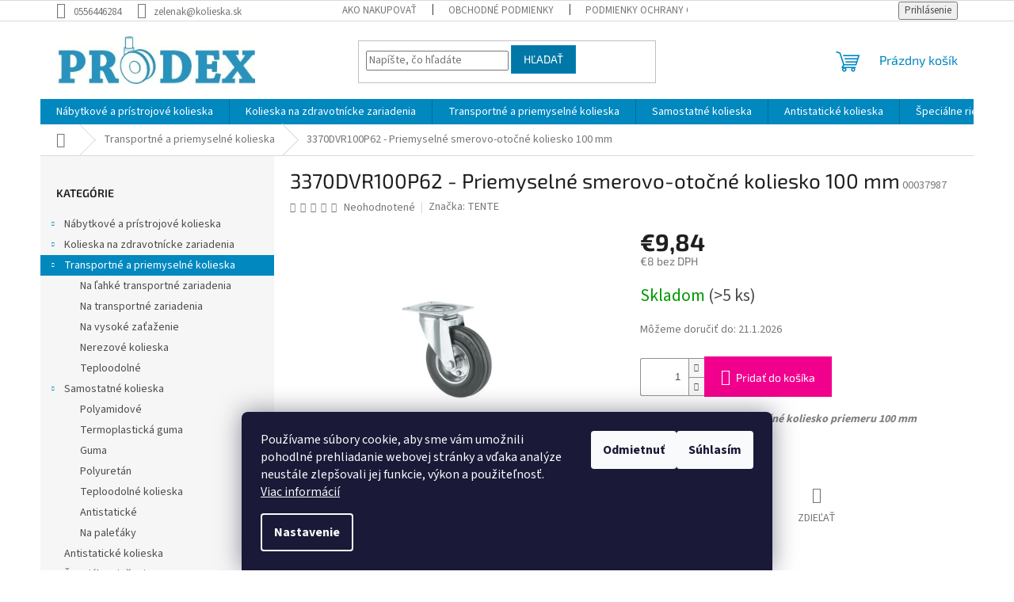

--- FILE ---
content_type: text/html; charset=utf-8
request_url: https://www.kolieska.sk/3370dvr100p62-priemyselne-smerovo-otocne-koliesko--100-mm/
body_size: 24401
content:
<!doctype html><html lang="sk" dir="ltr" class="header-background-light external-fonts-loaded"><head><meta charset="utf-8" /><meta name="viewport" content="width=device-width,initial-scale=1" /><title>3370DVR100P62 - Priemyselné smerovo-otočné koliesko  100 mm - PRODEX</title><link rel="preconnect" href="https://cdn.myshoptet.com" /><link rel="dns-prefetch" href="https://cdn.myshoptet.com" /><link rel="preload" href="https://cdn.myshoptet.com/prj/dist/master/cms/libs/jquery/jquery-1.11.3.min.js" as="script" /><link href="https://cdn.myshoptet.com/prj/dist/master/cms/templates/frontend_templates/shared/css/font-face/source-sans-3.css" rel="stylesheet"><link href="https://cdn.myshoptet.com/prj/dist/master/cms/templates/frontend_templates/shared/css/font-face/exo-2.css" rel="stylesheet"><link href="https://cdn.myshoptet.com/prj/dist/master/shop/dist/font-shoptet-11.css.62c94c7785ff2cea73b2.css" rel="stylesheet"><script>
dataLayer = [];
dataLayer.push({'shoptet' : {
    "pageId": 683,
    "pageType": "productDetail",
    "currency": "EUR",
    "currencyInfo": {
        "decimalSeparator": ",",
        "exchangeRate": 1,
        "priceDecimalPlaces": 2,
        "symbol": "\u20ac",
        "symbolLeft": 1,
        "thousandSeparator": " "
    },
    "language": "sk",
    "projectId": 500376,
    "product": {
        "id": 406,
        "guid": "24d1c4de-ac3a-11ec-a2f6-ecf4bbd5fcf0",
        "hasVariants": false,
        "codes": [
            {
                "code": "00037987",
                "quantity": "> 5",
                "stocks": [
                    {
                        "id": "ext",
                        "quantity": "> 5"
                    }
                ]
            }
        ],
        "code": "00037987",
        "name": "3370DVR100P62 - Priemyseln\u00e9 smerovo-oto\u010dn\u00e9 koliesko  100 mm",
        "appendix": "",
        "weight": 0.88400000000000001,
        "manufacturer": "TENTE",
        "manufacturerGuid": "1EF53347642E69C6AE25DA0BA3DED3EE",
        "currentCategory": "Transportn\u00e9 a priemyseln\u00e9 kolieska",
        "currentCategoryGuid": "63a0411b-6ccb-11e9-ba63-0cc47a6c940e",
        "defaultCategory": "Transportn\u00e9 a priemyseln\u00e9 kolieska",
        "defaultCategoryGuid": "63a0411b-6ccb-11e9-ba63-0cc47a6c940e",
        "currency": "EUR",
        "priceWithVat": 9.8399999999999999
    },
    "stocks": [
        {
            "id": "ext",
            "title": "Sklad",
            "isDeliveryPoint": 0,
            "visibleOnEshop": 1
        }
    ],
    "cartInfo": {
        "id": null,
        "freeShipping": false,
        "freeShippingFrom": null,
        "leftToFreeGift": {
            "formattedPrice": "\u20ac0",
            "priceLeft": 0
        },
        "freeGift": false,
        "leftToFreeShipping": {
            "priceLeft": null,
            "dependOnRegion": null,
            "formattedPrice": null
        },
        "discountCoupon": [],
        "getNoBillingShippingPrice": {
            "withoutVat": 0,
            "vat": 0,
            "withVat": 0
        },
        "cartItems": [],
        "taxMode": "ORDINARY"
    },
    "cart": [],
    "customer": {
        "priceRatio": 1,
        "priceListId": 1,
        "groupId": null,
        "registered": false,
        "mainAccount": false
    }
}});
dataLayer.push({'cookie_consent' : {
    "marketing": "denied",
    "analytics": "denied"
}});
document.addEventListener('DOMContentLoaded', function() {
    shoptet.consent.onAccept(function(agreements) {
        if (agreements.length == 0) {
            return;
        }
        dataLayer.push({
            'cookie_consent' : {
                'marketing' : (agreements.includes(shoptet.config.cookiesConsentOptPersonalisation)
                    ? 'granted' : 'denied'),
                'analytics': (agreements.includes(shoptet.config.cookiesConsentOptAnalytics)
                    ? 'granted' : 'denied')
            },
            'event': 'cookie_consent'
        });
    });
});
</script>
<meta property="og:type" content="website"><meta property="og:site_name" content="kolieska.sk"><meta property="og:url" content="https://www.kolieska.sk/3370dvr100p62-priemyselne-smerovo-otocne-koliesko--100-mm/"><meta property="og:title" content="3370DVR100P62 - Priemyselné smerovo-otočné koliesko  100 mm - PRODEX"><meta name="author" content="PRODEX"><meta name="web_author" content="Shoptet.sk"><meta name="dcterms.rightsHolder" content="www.kolieska.sk"><meta name="robots" content="index,follow"><meta property="og:image" content="https://cdn.myshoptet.com/usr/www.kolieska.sk/user/shop/big/406_3370dvr100p62.jpg?623dbb83"><meta property="og:description" content="3370DVR100P62 - Priemyselné smerovo-otočné koliesko  100 mm. Priemyselné smerovo-otočné koliesko priemeru 100 mm"><meta name="description" content="3370DVR100P62 - Priemyselné smerovo-otočné koliesko  100 mm. Priemyselné smerovo-otočné koliesko priemeru 100 mm"><meta property="product:price:amount" content="9.84"><meta property="product:price:currency" content="EUR"><style>:root {--color-primary: #0088bf;--color-primary-h: 197;--color-primary-s: 100%;--color-primary-l: 37%;--color-primary-hover: #0077a6;--color-primary-hover-h: 197;--color-primary-hover-s: 100%;--color-primary-hover-l: 33%;--color-secondary: #f1008d;--color-secondary-h: 325;--color-secondary-s: 100%;--color-secondary-l: 47%;--color-secondary-hover: #e0007b;--color-secondary-hover-h: 327;--color-secondary-hover-s: 100%;--color-secondary-hover-l: 44%;--color-tertiary: #0077a6;--color-tertiary-h: 197;--color-tertiary-s: 100%;--color-tertiary-l: 33%;--color-tertiary-hover: #0088bf;--color-tertiary-hover-h: 197;--color-tertiary-hover-s: 100%;--color-tertiary-hover-l: 37%;--color-header-background: #ffffff;--template-font: "Source Sans 3";--template-headings-font: "Exo 2";--header-background-url: url("[data-uri]");--cookies-notice-background: #1A1937;--cookies-notice-color: #F8FAFB;--cookies-notice-button-hover: #f5f5f5;--cookies-notice-link-hover: #27263f;--templates-update-management-preview-mode-content: "Náhľad aktualizácií šablóny je aktívny pre váš prehliadač."}</style>
    
    <link href="https://cdn.myshoptet.com/prj/dist/master/shop/dist/main-11.less.fcb4a42d7bd8a71b7ee2.css" rel="stylesheet" />
                <link href="https://cdn.myshoptet.com/prj/dist/master/shop/dist/mobile-header-v1-11.less.1ee105d41b5f713c21aa.css" rel="stylesheet" />
    
    <script>var shoptet = shoptet || {};</script>
    <script src="https://cdn.myshoptet.com/prj/dist/master/shop/dist/main-3g-header.js.05f199e7fd2450312de2.js"></script>
<!-- User include --><!-- /User include --><link rel="shortcut icon" href="/favicon.ico" type="image/x-icon" /><link rel="canonical" href="https://www.kolieska.sk/3370dvr100p62-priemyselne-smerovo-otocne-koliesko--100-mm/" /></head><body class="desktop id-683 in-transportne-a-priemyselne-kolieska template-11 type-product type-detail multiple-columns-body columns-mobile-2 columns-3 ums_forms_redesign--off ums_a11y_category_page--on ums_discussion_rating_forms--off ums_flags_display_unification--on ums_a11y_login--on mobile-header-version-1"><noscript>
    <style>
        #header {
            padding-top: 0;
            position: relative !important;
            top: 0;
        }
        .header-navigation {
            position: relative !important;
        }
        .overall-wrapper {
            margin: 0 !important;
        }
        body:not(.ready) {
            visibility: visible !important;
        }
    </style>
    <div class="no-javascript">
        <div class="no-javascript__title">Musíte zmeniť nastavenie vášho prehliadača</div>
        <div class="no-javascript__text">Pozrite sa na: <a href="https://www.google.com/support/bin/answer.py?answer=23852">Ako povoliť JavaScript vo vašom prehliadači</a>.</div>
        <div class="no-javascript__text">Ak používate software na blokovanie reklám, možno bude potrebné, aby ste povolili JavaScript z tejto stránky.</div>
        <div class="no-javascript__text">Ďakujeme.</div>
    </div>
</noscript>

        <div id="fb-root"></div>
        <script>
            window.fbAsyncInit = function() {
                FB.init({
//                    appId            : 'your-app-id',
                    autoLogAppEvents : true,
                    xfbml            : true,
                    version          : 'v19.0'
                });
            };
        </script>
        <script async defer crossorigin="anonymous" src="https://connect.facebook.net/sk_SK/sdk.js"></script>    <div class="siteCookies siteCookies--bottom siteCookies--dark js-siteCookies" role="dialog" data-testid="cookiesPopup" data-nosnippet>
        <div class="siteCookies__form">
            <div class="siteCookies__content">
                <div class="siteCookies__text">
                    Používame súbory cookie, aby sme vám umožnili pohodlné prehliadanie webovej stránky a vďaka analýze neustále zlepšovali jej funkcie, výkon a použiteľnosť. <a href="https://500376.myshoptet.com/podmienky-ochrany-osobnych-udajov/" target="_blank" rel="noopener noreferrer">Viac informácií</a>
                </div>
                <p class="siteCookies__links">
                    <button class="siteCookies__link js-cookies-settings" aria-label="Nastavenia cookies" data-testid="cookiesSettings">Nastavenie</button>
                </p>
            </div>
            <div class="siteCookies__buttonWrap">
                                    <button class="siteCookies__button js-cookiesConsentSubmit" value="reject" aria-label="Odmietnuť cookies" data-testid="buttonCookiesReject">Odmietnuť</button>
                                <button class="siteCookies__button js-cookiesConsentSubmit" value="all" aria-label="Prijať cookies" data-testid="buttonCookiesAccept">Súhlasím</button>
            </div>
        </div>
        <script>
            document.addEventListener("DOMContentLoaded", () => {
                const siteCookies = document.querySelector('.js-siteCookies');
                document.addEventListener("scroll", shoptet.common.throttle(() => {
                    const st = document.documentElement.scrollTop;
                    if (st > 1) {
                        siteCookies.classList.add('siteCookies--scrolled');
                    } else {
                        siteCookies.classList.remove('siteCookies--scrolled');
                    }
                }, 100));
            });
        </script>
    </div>
<a href="#content" class="skip-link sr-only">Prejsť na obsah</a><div class="overall-wrapper"><div class="user-action"><div class="container">
    <div class="user-action-in">
                    <div id="login" class="user-action-login popup-widget login-widget" role="dialog" aria-labelledby="loginHeading">
        <div class="popup-widget-inner">
                            <h2 id="loginHeading">Prihlásenie k vášmu účtu</h2><div id="customerLogin"><form action="/action/Customer/Login/" method="post" id="formLoginIncluded" class="csrf-enabled formLogin" data-testid="formLogin"><input type="hidden" name="referer" value="" /><div class="form-group"><div class="input-wrapper email js-validated-element-wrapper no-label"><input type="email" name="email" class="form-control" autofocus placeholder="E-mailová adresa (napr. jan@novak.sk)" data-testid="inputEmail" autocomplete="email" required /></div></div><div class="form-group"><div class="input-wrapper password js-validated-element-wrapper no-label"><input type="password" name="password" class="form-control" placeholder="Heslo" data-testid="inputPassword" autocomplete="current-password" required /><span class="no-display">Nemôžete vyplniť toto pole</span><input type="text" name="surname" value="" class="no-display" /></div></div><div class="form-group"><div class="login-wrapper"><button type="submit" class="btn btn-secondary btn-text btn-login" data-testid="buttonSubmit">Prihlásiť sa</button><div class="password-helper"><a href="/registracia/" data-testid="signup" rel="nofollow">Nová registrácia</a><a href="/klient/zabudnute-heslo/" rel="nofollow">Zabudnuté heslo</a></div></div></div></form>
</div>                    </div>
    </div>

                            <div id="cart-widget" class="user-action-cart popup-widget cart-widget loader-wrapper" data-testid="popupCartWidget" role="dialog" aria-hidden="true">
    <div class="popup-widget-inner cart-widget-inner place-cart-here">
        <div class="loader-overlay">
            <div class="loader"></div>
        </div>
    </div>

    <div class="cart-widget-button">
        <a href="/kosik/" class="btn btn-conversion" id="continue-order-button" rel="nofollow" data-testid="buttonNextStep">Pokračovať do košíka</a>
    </div>
</div>
            </div>
</div>
</div><div class="top-navigation-bar" data-testid="topNavigationBar">

    <div class="container">

        <div class="top-navigation-contacts">
            <strong>Zákaznícka podpora:</strong><a href="tel:0556446284" class="project-phone" aria-label="Zavolať na 0556446284" data-testid="contactboxPhone"><span>0556446284</span></a><a href="mailto:zelenak@kolieska.sk" class="project-email" data-testid="contactboxEmail"><span>zelenak@kolieska.sk</span></a>        </div>

                            <div class="top-navigation-menu">
                <div class="top-navigation-menu-trigger"></div>
                <ul class="top-navigation-bar-menu">
                                            <li class="top-navigation-menu-item-27">
                            <a href="/ako-nakupovat/">Ako nakupovať</a>
                        </li>
                                            <li class="top-navigation-menu-item-751">
                            <a href="/vseobecne-obchodne-podmienky/" target="blank">Obchodné podmienky</a>
                        </li>
                                            <li class="top-navigation-menu-item-748">
                            <a href="/podmienky-ochrany-osobnych-udajov/" target="blank">Podmienky ochrany osobných údajov</a>
                        </li>
                                            <li class="top-navigation-menu-item-768">
                            <a href="/odstupenie-od-zmluvy-formular/" target="blank">Odstúpenie od zmluvy - formulár</a>
                        </li>
                                    </ul>
                <ul class="top-navigation-bar-menu-helper"></ul>
            </div>
        
        <div class="top-navigation-tools">
            <div class="responsive-tools">
                <a href="#" class="toggle-window" data-target="search" aria-label="Hľadať" data-testid="linkSearchIcon"></a>
                                                            <a href="#" class="toggle-window" data-target="login"></a>
                                                    <a href="#" class="toggle-window" data-target="navigation" aria-label="Menu" data-testid="hamburgerMenu"></a>
            </div>
                        <button class="top-nav-button top-nav-button-login toggle-window" type="button" data-target="login" aria-haspopup="dialog" aria-controls="login" aria-expanded="false" data-testid="signin"><span>Prihlásenie</span></button>        </div>

    </div>

</div>
<header id="header"><div class="container navigation-wrapper">
    <div class="header-top">
        <div class="site-name-wrapper">
            <div class="site-name"><a href="/" data-testid="linkWebsiteLogo"><img src="https://cdn.myshoptet.com/usr/www.kolieska.sk/user/logos/prodex-cmyk-modra.jpg" alt="PRODEX" fetchpriority="low" /></a></div>        </div>
        <div class="search" itemscope itemtype="https://schema.org/WebSite">
            <meta itemprop="headline" content="Transportné a priemyselné kolieska"/><meta itemprop="url" content="https://www.kolieska.sk"/><meta itemprop="text" content="3370DVR100P62 - Priemyselné smerovo-otočné koliesko 100 mm. Priemyselné smerovo-otočné koliesko priemeru 100 mm"/>            <form action="/action/ProductSearch/prepareString/" method="post"
    id="formSearchForm" class="search-form compact-form js-search-main"
    itemprop="potentialAction" itemscope itemtype="https://schema.org/SearchAction" data-testid="searchForm">
    <fieldset>
        <meta itemprop="target"
            content="https://www.kolieska.sk/vyhladavanie/?string={string}"/>
        <input type="hidden" name="language" value="sk"/>
        
            
<input
    type="search"
    name="string"
        class="query-input form-control search-input js-search-input"
    placeholder="Napíšte, čo hľadáte"
    autocomplete="off"
    required
    itemprop="query-input"
    aria-label="Vyhľadávanie"
    data-testid="searchInput"
>
            <button type="submit" class="btn btn-default" data-testid="searchBtn">Hľadať</button>
        
    </fieldset>
</form>
        </div>
        <div class="navigation-buttons">
                
    <a href="/kosik/" class="btn btn-icon toggle-window cart-count" data-target="cart" data-hover="true" data-redirect="true" data-testid="headerCart" rel="nofollow" aria-haspopup="dialog" aria-expanded="false" aria-controls="cart-widget">
        
                <span class="sr-only">Nákupný košík</span>
        
            <span class="cart-price visible-lg-inline-block" data-testid="headerCartPrice">
                                    Prázdny košík                            </span>
        
    
            </a>
        </div>
    </div>
    <nav id="navigation" aria-label="Hlavné menu" data-collapsible="true"><div class="navigation-in menu"><ul class="menu-level-1" role="menubar" data-testid="headerMenuItems"><li class="menu-item-673 ext" role="none"><a href="/nabytkove-a-pristrojove-kolieska-2/" data-testid="headerMenuItem" role="menuitem" aria-haspopup="true" aria-expanded="false"><b>Nábytkové a prístrojové kolieska</b><span class="submenu-arrow"></span></a><ul class="menu-level-2" aria-label="Nábytkové a prístrojové kolieska" tabindex="-1" role="menu"><li class="menu-item-675" role="none"><a href="/male-nabytkove-kolieska/" class="menu-image" data-testid="headerMenuItem" tabindex="-1" aria-hidden="true"><img src="data:image/svg+xml,%3Csvg%20width%3D%22140%22%20height%3D%22100%22%20xmlns%3D%22http%3A%2F%2Fwww.w3.org%2F2000%2Fsvg%22%3E%3C%2Fsvg%3E" alt="" aria-hidden="true" width="140" height="100"  data-src="https://cdn.myshoptet.com/usr/www.kolieska.sk/user/categories/thumb/804_1298uoi014p80.jpg" fetchpriority="low" /></a><div><a href="/male-nabytkove-kolieska/" data-testid="headerMenuItem" role="menuitem"><span>Malé nábytkové</span></a>
                        </div></li><li class="menu-item-676" role="none"><a href="/nabytkove-kolieska/" class="menu-image" data-testid="headerMenuItem" tabindex="-1" aria-hidden="true"><img src="data:image/svg+xml,%3Csvg%20width%3D%22140%22%20height%3D%22100%22%20xmlns%3D%22http%3A%2F%2Fwww.w3.org%2F2000%2Fsvg%22%3E%3C%2Fsvg%3E" alt="" aria-hidden="true" width="140" height="100"  data-src="https://cdn.myshoptet.com/usr/www.kolieska.sk/user/categories/thumb/1917_5925uao065l51-10-ral7001-kick-pedal-7015.jpg" fetchpriority="low" /></a><div><a href="/nabytkove-kolieska/" data-testid="headerMenuItem" role="menuitem"><span>Nábytkové</span></a>
                        </div></li><li class="menu-item-677" role="none"><a href="/kolieska-na-kancelarske-stolicky/" class="menu-image" data-testid="headerMenuItem" tabindex="-1" aria-hidden="true"><img src="data:image/svg+xml,%3Csvg%20width%3D%22140%22%20height%3D%22100%22%20xmlns%3D%22http%3A%2F%2Fwww.w3.org%2F2000%2Fsvg%22%3E%3C%2Fsvg%3E" alt="" aria-hidden="true" width="140" height="100"  data-src="https://cdn.myshoptet.com/usr/www.kolieska.sk/user/categories/thumb/744_a520pji050b10-11x20-dom38.jpg" fetchpriority="low" /></a><div><a href="/kolieska-na-kancelarske-stolicky/" data-testid="headerMenuItem" role="menuitem"><span>Na stoličky</span></a>
                        </div></li><li class="menu-item-706" role="none"><a href="/pristrojove-kolieska/" class="menu-image" data-testid="headerMenuItem" tabindex="-1" aria-hidden="true"><img src="data:image/svg+xml,%3Csvg%20width%3D%22140%22%20height%3D%22100%22%20xmlns%3D%22http%3A%2F%2Fwww.w3.org%2F2000%2Fsvg%22%3E%3C%2Fsvg%3E" alt="" aria-hidden="true" width="140" height="100"  data-src="https://cdn.myshoptet.com/usr/www.kolieska.sk/user/categories/thumb/2355_2477pjp075p40.jpg" fetchpriority="low" /></a><div><a href="/pristrojove-kolieska/" data-testid="headerMenuItem" role="menuitem"><span>Prístrojové</span></a>
                        </div></li><li class="menu-item-709" role="none"><a href="/celoplastove-pristrojove-kolieska/" class="menu-image" data-testid="headerMenuItem" tabindex="-1" aria-hidden="true"><img src="data:image/svg+xml,%3Csvg%20width%3D%22140%22%20height%3D%22100%22%20xmlns%3D%22http%3A%2F%2Fwww.w3.org%2F2000%2Fsvg%22%3E%3C%2Fsvg%3E" alt="" aria-hidden="true" width="140" height="100"  data-src="https://cdn.myshoptet.com/usr/www.kolieska.sk/user/categories/thumb/1464_5377pjp125p50-cmyk-001-drawing.jpg" fetchpriority="low" /></a><div><a href="/celoplastove-pristrojove-kolieska/" data-testid="headerMenuItem" role="menuitem"><span>Celoplastové</span></a>
                        </div></li><li class="menu-item-712" role="none"><a href="/kolieska-na-nakupne-voziky/" class="menu-image" data-testid="headerMenuItem" tabindex="-1" aria-hidden="true"><img src="data:image/svg+xml,%3Csvg%20width%3D%22140%22%20height%3D%22100%22%20xmlns%3D%22http%3A%2F%2Fwww.w3.org%2F2000%2Fsvg%22%3E%3C%2Fsvg%3E" alt="" aria-hidden="true" width="140" height="100"  data-src="https://cdn.myshoptet.com/usr/www.kolieska.sk/user/categories/thumb/1134_2875qmp125p30-13.jpg" fetchpriority="low" /></a><div><a href="/kolieska-na-nakupne-voziky/" data-testid="headerMenuItem" role="menuitem"><span>Na nákupné vozíky</span></a>
                        </div></li><li class="menu-item-715" role="none"><a href="/nerezove/" class="menu-image" data-testid="headerMenuItem" tabindex="-1" aria-hidden="true"><img src="data:image/svg+xml,%3Csvg%20width%3D%22140%22%20height%3D%22100%22%20xmlns%3D%22http%3A%2F%2Fwww.w3.org%2F2000%2Fsvg%22%3E%3C%2Fsvg%3E" alt="" aria-hidden="true" width="140" height="100"  data-src="https://cdn.myshoptet.com/usr/www.kolieska.sk/user/categories/thumb/1887_7477pjc125p50.jpg" fetchpriority="low" /></a><div><a href="/nerezove/" data-testid="headerMenuItem" role="menuitem"><span>Nerezové</span></a>
                        </div></li><li class="menu-item-718" role="none"><a href="/prislusenstvo-k-nbytkovym-kolieskam/" class="menu-image" data-testid="headerMenuItem" tabindex="-1" aria-hidden="true"><img src="data:image/svg+xml,%3Csvg%20width%3D%22140%22%20height%3D%22100%22%20xmlns%3D%22http%3A%2F%2Fwww.w3.org%2F2000%2Fsvg%22%3E%3C%2Fsvg%3E" alt="" aria-hidden="true" width="140" height="100"  data-src="https://cdn.myshoptet.com/usr/www.kolieska.sk/user/categories/thumb/2079_r47-21-5-24.jpg" fetchpriority="low" /></a><div><a href="/prislusenstvo-k-nbytkovym-kolieskam/" data-testid="headerMenuItem" role="menuitem"><span>Príslušenstvo</span></a>
                        </div></li><li class="menu-item-757" role="none"><a href="/smiles/" class="menu-image" data-testid="headerMenuItem" tabindex="-1" aria-hidden="true"><img src="data:image/svg+xml,%3Csvg%20width%3D%22140%22%20height%3D%22100%22%20xmlns%3D%22http%3A%2F%2Fwww.w3.org%2F2000%2Fsvg%22%3E%3C%2Fsvg%3E" alt="" aria-hidden="true" width="140" height="100"  data-src="https://cdn.myshoptet.com/usr/www.kolieska.sk/user/categories/thumb/smiles.jpg" fetchpriority="low" /></a><div><a href="/smiles/" data-testid="headerMenuItem" role="menuitem"><span>Smiles</span></a>
                        </div></li></ul></li>
<li class="menu-item-674 ext" role="none"><a href="/kolieska-na-zdravotnicke-zariadenia/" data-testid="headerMenuItem" role="menuitem" aria-haspopup="true" aria-expanded="false"><b>Kolieska na zdravotnícke zariadenia</b><span class="submenu-arrow"></span></a><ul class="menu-level-2" aria-label="Kolieska na zdravotnícke zariadenia" tabindex="-1" role="menu"><li class="menu-item-679" role="none"><a href="/kolieska-na-nemocnicne-lozka/" class="menu-image" data-testid="headerMenuItem" tabindex="-1" aria-hidden="true"><img src="data:image/svg+xml,%3Csvg%20width%3D%22140%22%20height%3D%22100%22%20xmlns%3D%22http%3A%2F%2Fwww.w3.org%2F2000%2Fsvg%22%3E%3C%2Fsvg%3E" alt="" aria-hidden="true" width="140" height="100"  data-src="https://cdn.myshoptet.com/usr/www.kolieska.sk/user/categories/thumb/1326-2_0450-conductive-drawing--3.jpg" fetchpriority="low" /></a><div><a href="/kolieska-na-nemocnicne-lozka/" data-testid="headerMenuItem" role="menuitem"><span>Na lôžka</span></a>
                        </div></li><li class="menu-item-680" role="none"><a href="/kolieska-na-zdravotnicke-pristroje-a-zariadenia/" class="menu-image" data-testid="headerMenuItem" tabindex="-1" aria-hidden="true"><img src="data:image/svg+xml,%3Csvg%20width%3D%22140%22%20height%3D%22100%22%20xmlns%3D%22http%3A%2F%2Fwww.w3.org%2F2000%2Fsvg%22%3E%3C%2Fsvg%3E" alt="" aria-hidden="true" width="140" height="100"  data-src="https://cdn.myshoptet.com/usr/www.kolieska.sk/user/categories/thumb/1920_5925uao065l51-10-ral-9002-kick-pedal-7015.jpg" fetchpriority="low" /></a><div><a href="/kolieska-na-zdravotnicke-pristroje-a-zariadenia/" data-testid="headerMenuItem" role="menuitem"><span>Na prístroje a zariadenia</span></a>
                        </div></li><li class="menu-item-681" role="none"><a href="/prislusenstvo/" class="menu-image" data-testid="headerMenuItem" tabindex="-1" aria-hidden="true"><img src="data:image/svg+xml,%3Csvg%20width%3D%22140%22%20height%3D%22100%22%20xmlns%3D%22http%3A%2F%2Fwww.w3.org%2F2000%2Fsvg%22%3E%3C%2Fsvg%3E" alt="" aria-hidden="true" width="140" height="100"  data-src="https://cdn.myshoptet.com/usr/www.kolieska.sk/user/categories/thumb/1404-1_double-lever-45-left-grey-drawing--1.jpg" fetchpriority="low" /></a><div><a href="/prislusenstvo/" data-testid="headerMenuItem" role="menuitem"><span>Príslušenstvo</span></a>
                        </div></li></ul></li>
<li class="menu-item-683 ext" role="none"><a href="/transportne-a-priemyselne-kolieska/" class="active" data-testid="headerMenuItem" role="menuitem" aria-haspopup="true" aria-expanded="false"><b>Transportné a priemyselné kolieska</b><span class="submenu-arrow"></span></a><ul class="menu-level-2" aria-label="Transportné a priemyselné kolieska" tabindex="-1" role="menu"><li class="menu-item-684" role="none"><a href="/kolieska-na-lahke-transportne-zariadenia/" class="menu-image" data-testid="headerMenuItem" tabindex="-1" aria-hidden="true"><img src="data:image/svg+xml,%3Csvg%20width%3D%22140%22%20height%3D%22100%22%20xmlns%3D%22http%3A%2F%2Fwww.w3.org%2F2000%2Fsvg%22%3E%3C%2Fsvg%3E" alt="" aria-hidden="true" width="140" height="100"  data-src="https://cdn.myshoptet.com/usr/www.kolieska.sk/user/categories/thumb/924-1_0106-drawing.jpg" fetchpriority="low" /></a><div><a href="/kolieska-na-lahke-transportne-zariadenia/" data-testid="headerMenuItem" role="menuitem"><span>Na ľahké transportné zariadenia</span></a>
                        </div></li><li class="menu-item-685" role="none"><a href="/kolieska-na-transportne-zariadenia/" class="menu-image" data-testid="headerMenuItem" tabindex="-1" aria-hidden="true"><img src="data:image/svg+xml,%3Csvg%20width%3D%22140%22%20height%3D%22100%22%20xmlns%3D%22http%3A%2F%2Fwww.w3.org%2F2000%2Fsvg%22%3E%3C%2Fsvg%3E" alt="" aria-hidden="true" width="140" height="100"  data-src="https://cdn.myshoptet.com/usr/www.kolieska.sk/user/categories/thumb/140_3470ufr100p62-lw46-modra.jpg" fetchpriority="low" /></a><div><a href="/kolieska-na-transportne-zariadenia/" data-testid="headerMenuItem" role="menuitem"><span>Na transportné zariadenia</span></a>
                        </div></li><li class="menu-item-686" role="none"><a href="/kolieska-na-vysoke-zatazenie/" class="menu-image" data-testid="headerMenuItem" tabindex="-1" aria-hidden="true"><img src="data:image/svg+xml,%3Csvg%20width%3D%22140%22%20height%3D%22100%22%20xmlns%3D%22http%3A%2F%2Fwww.w3.org%2F2000%2Fsvg%22%3E%3C%2Fsvg%3E" alt="" aria-hidden="true" width="140" height="100"  data-src="https://cdn.myshoptet.com/usr/www.kolieska.sk/user/categories/thumb/407_4687itp200p63-sh80.jpg" fetchpriority="low" /></a><div><a href="/kolieska-na-vysoke-zatazenie/" data-testid="headerMenuItem" role="menuitem"><span>Na vysoké zaťaženie</span></a>
                        </div></li><li class="menu-item-687" role="none"><a href="/nerezove-priemyselne-kolieska/" class="menu-image" data-testid="headerMenuItem" tabindex="-1" aria-hidden="true"><img src="data:image/svg+xml,%3Csvg%20width%3D%22140%22%20height%3D%22100%22%20xmlns%3D%22http%3A%2F%2Fwww.w3.org%2F2000%2Fsvg%22%3E%3C%2Fsvg%3E" alt="" aria-hidden="true" width="140" height="100"  data-src="https://cdn.myshoptet.com/usr/www.kolieska.sk/user/categories/thumb/1773-1_8477-ufx-160-p63-7-originals-tn-0055-drawing.jpg" fetchpriority="low" /></a><div><a href="/nerezove-priemyselne-kolieska/" data-testid="headerMenuItem" role="menuitem"><span>Nerezové kolieska</span></a>
                        </div></li><li class="menu-item-721" role="none"><a href="/kolieska-do-vysokych-teplot/" class="menu-image" data-testid="headerMenuItem" tabindex="-1" aria-hidden="true"><img src="data:image/svg+xml,%3Csvg%20width%3D%22140%22%20height%3D%22100%22%20xmlns%3D%22http%3A%2F%2Fwww.w3.org%2F2000%2Fsvg%22%3E%3C%2Fsvg%3E" alt="" aria-hidden="true" width="140" height="100"  data-src="https://cdn.myshoptet.com/usr/www.kolieska.sk/user/categories/thumb/314_8470bog100p62.jpg" fetchpriority="low" /></a><div><a href="/kolieska-do-vysokych-teplot/" data-testid="headerMenuItem" role="menuitem"><span>Teploodolné</span></a>
                        </div></li></ul></li>
<li class="menu-item-724 ext" role="none"><a href="/samostatne-kolieska/" data-testid="headerMenuItem" role="menuitem" aria-haspopup="true" aria-expanded="false"><b>Samostatné kolieska</b><span class="submenu-arrow"></span></a><ul class="menu-level-2" aria-label="Samostatné kolieska" tabindex="-1" role="menu"><li class="menu-item-730" role="none"><a href="/kolieska-polyamidove/" class="menu-image" data-testid="headerMenuItem" tabindex="-1" aria-hidden="true"><img src="data:image/svg+xml,%3Csvg%20width%3D%22140%22%20height%3D%22100%22%20xmlns%3D%22http%3A%2F%2Fwww.w3.org%2F2000%2Fsvg%22%3E%3C%2Fsvg%3E" alt="" aria-hidden="true" width="140" height="100"  data-src="https://cdn.myshoptet.com/usr/www.kolieska.sk/user/categories/thumb/1146_641-drawing.jpg" fetchpriority="low" /></a><div><a href="/kolieska-polyamidove/" data-testid="headerMenuItem" role="menuitem"><span>Polyamidové</span></a>
                        </div></li><li class="menu-item-733" role="none"><a href="/kolieska-s-termoplastickou-gumou/" class="menu-image" data-testid="headerMenuItem" tabindex="-1" aria-hidden="true"><img src="data:image/svg+xml,%3Csvg%20width%3D%22140%22%20height%3D%22100%22%20xmlns%3D%22http%3A%2F%2Fwww.w3.org%2F2000%2Fsvg%22%3E%3C%2Fsvg%3E" alt="" aria-hidden="true" width="140" height="100"  data-src="https://cdn.myshoptet.com/usr/www.kolieska.sk/user/categories/thumb/pjp.jpg" fetchpriority="low" /></a><div><a href="/kolieska-s-termoplastickou-gumou/" data-testid="headerMenuItem" role="menuitem"><span>Termoplastická guma</span></a>
                        </div></li><li class="menu-item-736" role="none"><a href="/kolieska-s-gumovou-obrucou/" class="menu-image" data-testid="headerMenuItem" tabindex="-1" aria-hidden="true"><img src="data:image/svg+xml,%3Csvg%20width%3D%22140%22%20height%3D%22100%22%20xmlns%3D%22http%3A%2F%2Fwww.w3.org%2F2000%2Fsvg%22%3E%3C%2Fsvg%3E" alt="" aria-hidden="true" width="140" height="100"  data-src="https://cdn.myshoptet.com/usr/www.kolieska.sk/user/categories/thumb/pvr.jpg" fetchpriority="low" /></a><div><a href="/kolieska-s-gumovou-obrucou/" data-testid="headerMenuItem" role="menuitem"><span>Guma</span></a>
                        </div></li><li class="menu-item-739" role="none"><a href="/kolieska-s-polyuretanovym-behunom/" class="menu-image" data-testid="headerMenuItem" tabindex="-1" aria-hidden="true"><img src="data:image/svg+xml,%3Csvg%20width%3D%22140%22%20height%3D%22100%22%20xmlns%3D%22http%3A%2F%2Fwww.w3.org%2F2000%2Fsvg%22%3E%3C%2Fsvg%3E" alt="" aria-hidden="true" width="140" height="100"  data-src="https://cdn.myshoptet.com/usr/www.kolieska.sk/user/categories/thumb/itp.jpg" fetchpriority="low" /></a><div><a href="/kolieska-s-polyuretanovym-behunom/" data-testid="headerMenuItem" role="menuitem"><span>Polyuretán</span></a>
                        </div></li><li class="menu-item-742" role="none"><a href="/teploodolne-kolieska/" class="menu-image" data-testid="headerMenuItem" tabindex="-1" aria-hidden="true"><img src="data:image/svg+xml,%3Csvg%20width%3D%22140%22%20height%3D%22100%22%20xmlns%3D%22http%3A%2F%2Fwww.w3.org%2F2000%2Fsvg%22%3E%3C%2Fsvg%3E" alt="" aria-hidden="true" width="140" height="100"  data-src="https://cdn.myshoptet.com/usr/www.kolieska.sk/user/categories/thumb/bog.jpg" fetchpriority="low" /></a><div><a href="/teploodolne-kolieska/" data-testid="headerMenuItem" role="menuitem"><span>Teploodolné kolieska</span></a>
                        </div></li><li class="menu-item-745" role="none"><a href="/kolieska-antistaticke/" class="menu-image" data-testid="headerMenuItem" tabindex="-1" aria-hidden="true"><img src="data:image/svg+xml,%3Csvg%20width%3D%22140%22%20height%3D%22100%22%20xmlns%3D%22http%3A%2F%2Fwww.w3.org%2F2000%2Fsvg%22%3E%3C%2Fsvg%3E" alt="" aria-hidden="true" width="140" height="100"  data-src="https://cdn.myshoptet.com/usr/www.kolieska.sk/user/categories/thumb/dyk.jpg" fetchpriority="low" /></a><div><a href="/kolieska-antistaticke/" data-testid="headerMenuItem" role="menuitem"><span>Antistatické</span></a>
                        </div></li><li class="menu-item-760" role="none"><a href="/na-paletaky/" class="menu-image" data-testid="headerMenuItem" tabindex="-1" aria-hidden="true"><img src="data:image/svg+xml,%3Csvg%20width%3D%22140%22%20height%3D%22100%22%20xmlns%3D%22http%3A%2F%2Fwww.w3.org%2F2000%2Fsvg%22%3E%3C%2Fsvg%3E" alt="" aria-hidden="true" width="140" height="100"  data-src="https://cdn.myshoptet.com/usr/www.kolieska.sk/user/categories/thumb/etp082x.jpeg" fetchpriority="low" /></a><div><a href="/na-paletaky/" data-testid="headerMenuItem" role="menuitem"><span>Na paleťáky</span></a>
                        </div></li></ul></li>
<li class="menu-item-727" role="none"><a href="/antistaticke-kolieska/" data-testid="headerMenuItem" role="menuitem" aria-expanded="false"><b>Antistatické kolieska</b></a></li>
<li class="menu-item-765" role="none"><a href="/specialne-riesenia/" data-testid="headerMenuItem" role="menuitem" aria-expanded="false"><b>Špeciálne riešenia</b></a></li>
<li class="menu-item-29" role="none"><a href="/kontakty/" data-testid="headerMenuItem" role="menuitem" aria-expanded="false"><b>Napíšte nám !</b></a></li>
<li class="menu-item-754" role="none"><a href="/kontakty-2/" target="blank" data-testid="headerMenuItem" role="menuitem" aria-expanded="false"><b>Kontakty</b></a></li>
<li class="menu-item-external-31" role="none"><a href="https://www.tente.com/cs-sk" target="blank" data-testid="headerMenuItem" role="menuitem" aria-expanded="false"><b>TENTE</b></a></li>
</ul>
    <ul class="navigationActions" role="menu">
                            <li role="none">
                                    <a href="/login/?backTo=%2F3370dvr100p62-priemyselne-smerovo-otocne-koliesko--100-mm%2F" rel="nofollow" data-testid="signin" role="menuitem"><span>Prihlásenie</span></a>
                            </li>
                        </ul>
</div><span class="navigation-close"></span></nav><div class="menu-helper" data-testid="hamburgerMenu"><span>Viac</span></div>
</div></header><!-- / header -->


                    <div class="container breadcrumbs-wrapper">
            <div class="breadcrumbs navigation-home-icon-wrapper" itemscope itemtype="https://schema.org/BreadcrumbList">
                                                                            <span id="navigation-first" data-basetitle="PRODEX" itemprop="itemListElement" itemscope itemtype="https://schema.org/ListItem">
                <a href="/" itemprop="item" class="navigation-home-icon"><span class="sr-only" itemprop="name">Domov</span></a>
                <span class="navigation-bullet">/</span>
                <meta itemprop="position" content="1" />
            </span>
                                <span id="navigation-1" itemprop="itemListElement" itemscope itemtype="https://schema.org/ListItem">
                <a href="/transportne-a-priemyselne-kolieska/" itemprop="item" data-testid="breadcrumbsSecondLevel"><span itemprop="name">Transportné a priemyselné kolieska</span></a>
                <span class="navigation-bullet">/</span>
                <meta itemprop="position" content="2" />
            </span>
                                            <span id="navigation-2" itemprop="itemListElement" itemscope itemtype="https://schema.org/ListItem" data-testid="breadcrumbsLastLevel">
                <meta itemprop="item" content="https://www.kolieska.sk/3370dvr100p62-priemyselne-smerovo-otocne-koliesko--100-mm/" />
                <meta itemprop="position" content="3" />
                <span itemprop="name" data-title="3370DVR100P62 - Priemyselné smerovo-otočné koliesko  100 mm">3370DVR100P62 - Priemyselné smerovo-otočné koliesko  100 mm <span class="appendix"></span></span>
            </span>
            </div>
        </div>
    
<div id="content-wrapper" class="container content-wrapper">
    
    <div class="content-wrapper-in">
                                                <aside class="sidebar sidebar-left"  data-testid="sidebarMenu">
                                                                                                <div class="sidebar-inner">
                                                                                                        <div class="box box-bg-variant box-categories">    <div class="skip-link__wrapper">
        <span id="categories-start" class="skip-link__target js-skip-link__target sr-only" tabindex="-1">&nbsp;</span>
        <a href="#categories-end" class="skip-link skip-link--start sr-only js-skip-link--start">Preskočiť kategórie</a>
    </div>

<h4>Kategórie</h4>


<div id="categories"><div class="categories cat-01 expandable external" id="cat-673"><div class="topic"><a href="/nabytkove-a-pristrojove-kolieska-2/">Nábytkové a prístrojové kolieska<span class="cat-trigger">&nbsp;</span></a></div>

    </div><div class="categories cat-02 expandable external" id="cat-674"><div class="topic"><a href="/kolieska-na-zdravotnicke-zariadenia/">Kolieska na zdravotnícke zariadenia<span class="cat-trigger">&nbsp;</span></a></div>

    </div><div class="categories cat-01 expandable active expanded" id="cat-683"><div class="topic active"><a href="/transportne-a-priemyselne-kolieska/">Transportné a priemyselné kolieska<span class="cat-trigger">&nbsp;</span></a></div>

                    <ul class=" active expanded">
                                        <li >
                <a href="/kolieska-na-lahke-transportne-zariadenia/">
                    Na ľahké transportné zariadenia
                                    </a>
                                                                </li>
                                <li >
                <a href="/kolieska-na-transportne-zariadenia/">
                    Na transportné zariadenia
                                    </a>
                                                                </li>
                                <li >
                <a href="/kolieska-na-vysoke-zatazenie/">
                    Na vysoké zaťaženie
                                    </a>
                                                                </li>
                                <li >
                <a href="/nerezove-priemyselne-kolieska/">
                    Nerezové kolieska
                                    </a>
                                                                </li>
                                <li >
                <a href="/kolieska-do-vysokych-teplot/">
                    Teploodolné
                                    </a>
                                                                </li>
                </ul>
    </div><div class="categories cat-02 expandable expanded" id="cat-724"><div class="topic"><a href="/samostatne-kolieska/">Samostatné kolieska<span class="cat-trigger">&nbsp;</span></a></div>

                    <ul class=" expanded">
                                        <li >
                <a href="/kolieska-polyamidove/">
                    Polyamidové
                                    </a>
                                                                </li>
                                <li >
                <a href="/kolieska-s-termoplastickou-gumou/">
                    Termoplastická guma
                                    </a>
                                                                </li>
                                <li >
                <a href="/kolieska-s-gumovou-obrucou/">
                    Guma
                                    </a>
                                                                </li>
                                <li >
                <a href="/kolieska-s-polyuretanovym-behunom/">
                    Polyuretán
                                    </a>
                                                                </li>
                                <li >
                <a href="/teploodolne-kolieska/">
                    Teploodolné kolieska
                                    </a>
                                                                </li>
                                <li >
                <a href="/kolieska-antistaticke/">
                    Antistatické
                                    </a>
                                                                </li>
                                <li >
                <a href="/na-paletaky/">
                    Na paleťáky
                                    </a>
                                                                </li>
                </ul>
    </div><div class="categories cat-01 expanded" id="cat-727"><div class="topic"><a href="/antistaticke-kolieska/">Antistatické kolieska<span class="cat-trigger">&nbsp;</span></a></div></div><div class="categories cat-02 expanded" id="cat-765"><div class="topic"><a href="/specialne-riesenia/">Špeciálne riešenia<span class="cat-trigger">&nbsp;</span></a></div></div>        </div>

    <div class="skip-link__wrapper">
        <a href="#categories-start" class="skip-link skip-link--end sr-only js-skip-link--end" tabindex="-1" hidden>Preskočiť kategórie</a>
        <span id="categories-end" class="skip-link__target js-skip-link__target sr-only" tabindex="-1">&nbsp;</span>
    </div>
</div>
                                                                                                                                                                            <div class="box box-bg-default box-sm box-onlinePayments"><h4><span>Prijímame online platby</span></h4>
<p class="text-center">
    <img src="data:image/svg+xml,%3Csvg%20width%3D%22148%22%20height%3D%2234%22%20xmlns%3D%22http%3A%2F%2Fwww.w3.org%2F2000%2Fsvg%22%3E%3C%2Fsvg%3E" alt="Logá kreditných kariet" width="148" height="34"  data-src="https://cdn.myshoptet.com/prj/dist/master/cms/img/common/payment_logos/payments.png" fetchpriority="low" />
</p>
</div>
                                                                                                            <div class="box box-bg-variant box-sm box-topProducts">        <div class="top-products-wrapper js-top10" >
        <h4><span>Top 10 produktov</span></h4>
        <ol class="top-products">
                            <li class="display-image">
                                            <a href="/top-082x70-20-nl70-samostatne-polyamidove-koliesko/" class="top-products-image">
                            <img src="data:image/svg+xml,%3Csvg%20width%3D%22100%22%20height%3D%22100%22%20xmlns%3D%22http%3A%2F%2Fwww.w3.org%2F2000%2Fsvg%22%3E%3C%2Fsvg%3E" alt="ZBZ082x70" width="100" height="100"  data-src="https://cdn.myshoptet.com/usr/www.kolieska.sk/user/shop/related/775_zbz082x70.jpg?64021655" fetchpriority="low" />
                        </a>
                                        <a href="/top-082x70-20-nl70-samostatne-polyamidove-koliesko/" class="top-products-content">
                        <span class="top-products-name">  TOP 082x70/20 NL70 Samostatné polyamidové koliesko</span>
                        
                                                        <strong>
                                €5,20
                                

                            </strong>
                                                    
                    </a>
                </li>
                            <li class="display-image">
                                            <a href="/top-082x90-20-nl90-samostatne-polyamidove-koliesko/" class="top-products-image">
                            <img src="data:image/svg+xml,%3Csvg%20width%3D%22100%22%20height%3D%22100%22%20xmlns%3D%22http%3A%2F%2Fwww.w3.org%2F2000%2Fsvg%22%3E%3C%2Fsvg%3E" alt="ZBZ082x70" width="100" height="100"  data-src="https://cdn.myshoptet.com/usr/www.kolieska.sk/user/shop/related/778_zbz082x70.jpg?6402180a" fetchpriority="low" />
                        </a>
                                        <a href="/top-082x90-20-nl90-samostatne-polyamidove-koliesko/" class="top-products-content">
                        <span class="top-products-name">  TOP 082x90/20 NL90 Samostatné polyamidové koliesko</span>
                        
                                                        <strong>
                                €5,30
                                

                            </strong>
                                                    
                    </a>
                </li>
                            <li class="display-image">
                                            <a href="/3477pvr100p62-sw-priemyselne-smerovo-otocne-koliesko-s-brzdou--100-mm/" class="top-products-image">
                            <img src="data:image/svg+xml,%3Csvg%20width%3D%22100%22%20height%3D%22100%22%20xmlns%3D%22http%3A%2F%2Fwww.w3.org%2F2000%2Fsvg%22%3E%3C%2Fsvg%3E" alt="5a10665322ss" width="100" height="100"  data-src="https://cdn.myshoptet.com/usr/www.kolieska.sk/user/shop/related/873_5a10665322ss.jpg?687a2a13" fetchpriority="low" />
                        </a>
                                        <a href="/3477pvr100p62-sw-priemyselne-smerovo-otocne-koliesko-s-brzdou--100-mm/" class="top-products-content">
                        <span class="top-products-name">  3477PVR100P62 SW - Priemyselné smerovo-otočné koliesko s brzdou  100 mm</span>
                        
                                                        <strong>
                                €7,20
                                

                            </strong>
                                                    
                    </a>
                </li>
                            <li class="display-image">
                                            <a href="/1430poi025p60-35x30-2/" class="top-products-image">
                            <img src="data:image/svg+xml,%3Csvg%20width%3D%22100%22%20height%3D%22100%22%20xmlns%3D%22http%3A%2F%2Fwww.w3.org%2F2000%2Fsvg%22%3E%3C%2Fsvg%3E" alt="4005626401sss" width="100" height="100"  data-src="https://cdn.myshoptet.com/usr/www.kolieska.sk/user/shop/related/879_4005626401sss.jpg?68aefe65" fetchpriority="low" />
                        </a>
                                        <a href="/1430poi025p60-35x30-2/" class="top-products-content">
                        <span class="top-products-name">  1475PAO050P40-42x42 SW Black</span>
                        
                                                        <strong>
                                €2,70
                                

                            </strong>
                                                    
                    </a>
                </li>
                            <li class="display-image">
                                            <a href="/1470pao050p40-42x42-sw-inline/" class="top-products-image">
                            <img src="data:image/svg+xml,%3Csvg%20width%3D%22100%22%20height%3D%22100%22%20xmlns%3D%22http%3A%2F%2Fwww.w3.org%2F2000%2Fsvg%22%3E%3C%2Fsvg%3E" alt="4005626401tge" width="100" height="100"  data-src="https://cdn.myshoptet.com/usr/www.kolieska.sk/user/shop/related/888_4005626401tge.jpg?68af0750" fetchpriority="low" />
                        </a>
                                        <a href="/1470pao050p40-42x42-sw-inline/" class="top-products-content">
                        <span class="top-products-name">  1475PAO050P40-42x42 SW inline</span>
                        
                                                        <strong>
                                €2,30
                                

                            </strong>
                                                    
                    </a>
                </li>
                            <li class="display-image">
                                            <a href="/1430poi025p60-35x30-3/" class="top-products-image">
                            <img src="data:image/svg+xml,%3Csvg%20width%3D%22100%22%20height%3D%22100%22%20xmlns%3D%22http%3A%2F%2Fwww.w3.org%2F2000%2Fsvg%22%3E%3C%2Fsvg%3E" alt="4005620401sss" width="100" height="100"  data-src="https://cdn.myshoptet.com/usr/www.kolieska.sk/user/shop/related/882_4005620401sss.jpg?68af0343" fetchpriority="low" />
                        </a>
                                        <a href="/1430poi025p60-35x30-3/" class="top-products-content">
                        <span class="top-products-name">  1470PAO050P40-42x42 SW Black</span>
                        
                                                        <strong>
                                €2,40
                                

                            </strong>
                                                    
                    </a>
                </li>
                            <li class="display-image">
                                            <a href="/1470pao050p40-42x42-sw-black/" class="top-products-image">
                            <img src="data:image/svg+xml,%3Csvg%20width%3D%22100%22%20height%3D%22100%22%20xmlns%3D%22http%3A%2F%2Fwww.w3.org%2F2000%2Fsvg%22%3E%3C%2Fsvg%3E" alt="4005620401tge" width="100" height="100"  data-src="https://cdn.myshoptet.com/usr/www.kolieska.sk/user/shop/related/885_4005620401tge.jpg?68af06b2" fetchpriority="low" />
                        </a>
                                        <a href="/1470pao050p40-42x42-sw-black/" class="top-products-content">
                        <span class="top-products-name">  1470PAO050P40-42x42 SW inline</span>
                        
                                                        <strong>
                                €1,60
                                

                            </strong>
                                                    
                    </a>
                </li>
                            <li class="display-image">
                                            <a href="/1470pji050p40-42x42-sw/" class="top-products-image">
                            <img src="data:image/svg+xml,%3Csvg%20width%3D%22100%22%20height%3D%22100%22%20xmlns%3D%22http%3A%2F%2Fwww.w3.org%2F2000%2Fsvg%22%3E%3C%2Fsvg%3E" alt="4005626601gs" width="100" height="100"  data-src="https://cdn.myshoptet.com/usr/www.kolieska.sk/user/shop/related/894_4005626601gs.jpg?68af0a72" fetchpriority="low" />
                        </a>
                                        <a href="/1470pji050p40-42x42-sw/" class="top-products-content">
                        <span class="top-products-name">  1475PJI050P40-42x42 SW</span>
                        
                                                        <strong>
                                €1,90
                                

                            </strong>
                                                    
                    </a>
                </li>
                            <li class="display-image">
                                            <a href="/1470pao050p40-42x42-sw-inline-2/" class="top-products-image">
                            <img src="data:image/svg+xml,%3Csvg%20width%3D%22100%22%20height%3D%22100%22%20xmlns%3D%22http%3A%2F%2Fwww.w3.org%2F2000%2Fsvg%22%3E%3C%2Fsvg%3E" alt="4005620601gs" width="100" height="100"  data-src="https://cdn.myshoptet.com/usr/www.kolieska.sk/user/shop/related/891_4005620601gs.jpg?68af0973" fetchpriority="low" />
                        </a>
                                        <a href="/1470pao050p40-42x42-sw-inline-2/" class="top-products-content">
                        <span class="top-products-name">  1470PJI050P40-42x42 SW</span>
                        
                                                        <strong>
                                €1,40
                                

                            </strong>
                                                    
                    </a>
                </li>
                            <li class="display-image">
                                            <a href="/2198pji025p60-40-5x19/" class="top-products-image">
                            <img src="data:image/svg+xml,%3Csvg%20width%3D%22100%22%20height%3D%22100%22%20xmlns%3D%22http%3A%2F%2Fwww.w3.org%2F2000%2Fsvg%22%3E%3C%2Fsvg%3E" alt="2198pji" width="100" height="100"  data-src="https://cdn.myshoptet.com/usr/www.kolieska.sk/user/shop/related/876_2198pji.jpg?68aec7f7" fetchpriority="low" />
                        </a>
                                        <a href="/2198pji025p60-40-5x19/" class="top-products-content">
                        <span class="top-products-name">  2198PJI025P60-40,5x19</span>
                        
                                                        <strong>
                                €0,55
                                

                            </strong>
                                                    
                    </a>
                </li>
                    </ol>
    </div>
</div>
                                                                    </div>
                                                            </aside>
                            <main id="content" class="content narrow">
                            
<div class="p-detail" itemscope itemtype="https://schema.org/Product">

    
    <meta itemprop="name" content="3370DVR100P62 - Priemyselné smerovo-otočné koliesko  100 mm" />
    <meta itemprop="category" content="Úvodná stránka &gt; Transportné a priemyselné kolieska &gt; 3370DVR100P62 - Priemyselné smerovo-otočné koliesko  100 mm" />
    <meta itemprop="url" content="https://www.kolieska.sk/3370dvr100p62-priemyselne-smerovo-otocne-koliesko--100-mm/" />
    <meta itemprop="image" content="https://cdn.myshoptet.com/usr/www.kolieska.sk/user/shop/big/406_3370dvr100p62.jpg?623dbb83" />
            <meta itemprop="description" content="Priemyselné smerovo-otočné koliesko priemeru 100 mm" />
                <span class="js-hidden" itemprop="manufacturer" itemscope itemtype="https://schema.org/Organization">
            <meta itemprop="name" content="TENTE" />
        </span>
        <span class="js-hidden" itemprop="brand" itemscope itemtype="https://schema.org/Brand">
            <meta itemprop="name" content="TENTE" />
        </span>
                                        
        <div class="p-detail-inner">

        <div class="p-detail-inner-header">
            <h1>
                  3370DVR100P62 - Priemyselné smerovo-otočné koliesko  100 mm            </h1>

                <span class="p-code">
        <span class="p-code-label">Kód:</span>
                    <span>00037987</span>
            </span>
        </div>

        <form action="/action/Cart/addCartItem/" method="post" id="product-detail-form" class="pr-action csrf-enabled" data-testid="formProduct">

            <meta itemprop="productID" content="406" /><meta itemprop="identifier" content="24d1c4de-ac3a-11ec-a2f6-ecf4bbd5fcf0" /><meta itemprop="sku" content="00037987" /><span itemprop="offers" itemscope itemtype="https://schema.org/Offer"><link itemprop="availability" href="https://schema.org/InStock" /><meta itemprop="url" content="https://www.kolieska.sk/3370dvr100p62-priemyselne-smerovo-otocne-koliesko--100-mm/" /><meta itemprop="price" content="9.84" /><meta itemprop="priceCurrency" content="EUR" /><link itemprop="itemCondition" href="https://schema.org/NewCondition" /><meta itemprop="warranty" content="2 roky" /></span><input type="hidden" name="productId" value="406" /><input type="hidden" name="priceId" value="409" /><input type="hidden" name="language" value="sk" />

            <div class="row product-top">

                <div class="col-xs-12">

                    <div class="p-detail-info">
                        
                                    <div class="stars-wrapper">
            
<span class="stars star-list">
                                                <span class="star star-off show-tooltip is-active productRatingAction" data-productid="406" data-score="1" title="    Hodnotenie:
            Neohodnotené    "></span>
                    
                                                <span class="star star-off show-tooltip is-active productRatingAction" data-productid="406" data-score="2" title="    Hodnotenie:
            Neohodnotené    "></span>
                    
                                                <span class="star star-off show-tooltip is-active productRatingAction" data-productid="406" data-score="3" title="    Hodnotenie:
            Neohodnotené    "></span>
                    
                                                <span class="star star-off show-tooltip is-active productRatingAction" data-productid="406" data-score="4" title="    Hodnotenie:
            Neohodnotené    "></span>
                    
                                                <span class="star star-off show-tooltip is-active productRatingAction" data-productid="406" data-score="5" title="    Hodnotenie:
            Neohodnotené    "></span>
                    
    </span>
            <span class="stars-label">
                                Neohodnotené                    </span>
        </div>
    
                                                    <div><a href="/znacka/andie/" data-testid="productCardBrandName">Značka: <span>TENTE</span></a></div>
                        
                    </div>

                </div>

                <div class="col-xs-12 col-lg-6 p-image-wrapper">

                    
                    <div class="p-image" style="" data-testid="mainImage">

                        

    


                        

<a href="https://cdn.myshoptet.com/usr/www.kolieska.sk/user/shop/big/406_3370dvr100p62.jpg?623dbb83" class="p-main-image cloud-zoom" data-href="https://cdn.myshoptet.com/usr/www.kolieska.sk/user/shop/orig/406_3370dvr100p62.jpg?623dbb83"><img src="https://cdn.myshoptet.com/usr/www.kolieska.sk/user/shop/big/406_3370dvr100p62.jpg?623dbb83" alt="3370DVR100P62" width="1024" height="768"  fetchpriority="high" />
</a>                    </div>

                    
    <div class="p-thumbnails-wrapper">

        <div class="p-thumbnails">

            <div class="p-thumbnails-inner">

                <div>
                                                                                        <a href="https://cdn.myshoptet.com/usr/www.kolieska.sk/user/shop/big/406_3370dvr100p62.jpg?623dbb83" class="p-thumbnail highlighted">
                            <img src="data:image/svg+xml,%3Csvg%20width%3D%22100%22%20height%3D%22100%22%20xmlns%3D%22http%3A%2F%2Fwww.w3.org%2F2000%2Fsvg%22%3E%3C%2Fsvg%3E" alt="3370DVR100P62" width="100" height="100"  data-src="https://cdn.myshoptet.com/usr/www.kolieska.sk/user/shop/related/406_3370dvr100p62.jpg?623dbb83" fetchpriority="low" />
                        </a>
                        <a href="https://cdn.myshoptet.com/usr/www.kolieska.sk/user/shop/big/406_3370dvr100p62.jpg?623dbb83" class="cbox-gal" data-gallery="lightbox[gallery]" data-alt="3370DVR100P62"></a>
                                                                    <a href="https://cdn.myshoptet.com/usr/www.kolieska.sk/user/shop/big/406-1_3470-100-p62-dr.jpg?623dba92" class="p-thumbnail">
                            <img src="data:image/svg+xml,%3Csvg%20width%3D%22100%22%20height%3D%22100%22%20xmlns%3D%22http%3A%2F%2Fwww.w3.org%2F2000%2Fsvg%22%3E%3C%2Fsvg%3E" alt="3470 100 P62 dr" width="100" height="100"  data-src="https://cdn.myshoptet.com/usr/www.kolieska.sk/user/shop/related/406-1_3470-100-p62-dr.jpg?623dba92" fetchpriority="low" />
                        </a>
                        <a href="https://cdn.myshoptet.com/usr/www.kolieska.sk/user/shop/big/406-1_3470-100-p62-dr.jpg?623dba92" class="cbox-gal" data-gallery="lightbox[gallery]" data-alt="3470 100 P62 dr"></a>
                                                                    <a href="https://cdn.myshoptet.com/usr/www.kolieska.sk/user/shop/big/406-2_p62-1-dr.jpg?623dba92" class="p-thumbnail">
                            <img src="data:image/svg+xml,%3Csvg%20width%3D%22100%22%20height%3D%22100%22%20xmlns%3D%22http%3A%2F%2Fwww.w3.org%2F2000%2Fsvg%22%3E%3C%2Fsvg%3E" alt="P62 1 dr" width="100" height="100"  data-src="https://cdn.myshoptet.com/usr/www.kolieska.sk/user/shop/related/406-2_p62-1-dr.jpg?623dba92" fetchpriority="low" />
                        </a>
                        <a href="https://cdn.myshoptet.com/usr/www.kolieska.sk/user/shop/big/406-2_p62-1-dr.jpg?623dba92" class="cbox-gal" data-gallery="lightbox[gallery]" data-alt="P62 1 dr"></a>
                                                                    <a href="https://cdn.myshoptet.com/usr/www.kolieska.sk/user/shop/big/406-3_p62-dr.jpg?623dba92" class="p-thumbnail">
                            <img src="data:image/svg+xml,%3Csvg%20width%3D%22100%22%20height%3D%22100%22%20xmlns%3D%22http%3A%2F%2Fwww.w3.org%2F2000%2Fsvg%22%3E%3C%2Fsvg%3E" alt="P62 dr" width="100" height="100"  data-src="https://cdn.myshoptet.com/usr/www.kolieska.sk/user/shop/related/406-3_p62-dr.jpg?623dba92" fetchpriority="low" />
                        </a>
                        <a href="https://cdn.myshoptet.com/usr/www.kolieska.sk/user/shop/big/406-3_p62-dr.jpg?623dba92" class="cbox-gal" data-gallery="lightbox[gallery]" data-alt="P62 dr"></a>
                                    </div>

            </div>

            <a href="#" class="thumbnail-prev"></a>
            <a href="#" class="thumbnail-next"></a>

        </div>

    </div>


                </div>

                <div class="col-xs-12 col-lg-6 p-info-wrapper">

                    
                    
                        <div class="p-final-price-wrapper">

                                                                                    <strong class="price-final" data-testid="productCardPrice">
            <span class="price-final-holder">
                €9,84
    

        </span>
    </strong>
                                <span class="price-additional">
                                        €8
            bez DPH                            </span>
                                <span class="price-measure">
                    
                        </span>
                            

                        </div>

                    
                    
                                                                                    <div class="availability-value" title="Dostupnosť">
                                    

    
    <span class="availability-label" style="color: #009901" data-testid="labelAvailability">
                    Skladom            </span>
        <span class="availability-amount" data-testid="numberAvailabilityAmount">(&gt;5&nbsp;ks)</span>

                                </div>
                                                    
                        <table class="detail-parameters">
                            <tbody>
                            
                            
                            
                                                            <tr>
                                    <th colspan="2">
                                        <span class="delivery-time-label">Môžeme doručiť do:</span>
                                                                    <div class="delivery-time" data-testid="deliveryTime">
                <span>
            21.1.2026
        </span>
    </div>
                                                                                            </th>
                                </tr>
                                                                                    </tbody>
                        </table>

                                                                            
                            <div class="add-to-cart" data-testid="divAddToCart">
                
<span class="quantity">
    <span
        class="increase-tooltip js-increase-tooltip"
        data-trigger="manual"
        data-container="body"
        data-original-title="Nie je možné zakúpiť viac než 9999 ks."
        aria-hidden="true"
        role="tooltip"
        data-testid="tooltip">
    </span>

    <span
        class="decrease-tooltip js-decrease-tooltip"
        data-trigger="manual"
        data-container="body"
        data-original-title="Minimálne množstvo, ktoré je možné zakúpiť je 1 ks."
        aria-hidden="true"
        role="tooltip"
        data-testid="tooltip">
    </span>
    <label>
        <input
            type="number"
            name="amount"
            value="1"
            class="amount"
            autocomplete="off"
            data-decimals="0"
                        step="1"
            min="1"
            max="9999"
            aria-label="Množstvo"
            data-testid="cartAmount"/>
    </label>

    <button
        class="increase"
        type="button"
        aria-label="Zvýšiť množstvo o 1"
        data-testid="increase">
            <span class="increase__sign">&plus;</span>
    </button>

    <button
        class="decrease"
        type="button"
        aria-label="Znížiť množstvo o 1"
        data-testid="decrease">
            <span class="decrease__sign">&minus;</span>
    </button>
</span>
                    
    <button type="submit" class="btn btn-lg btn-conversion add-to-cart-button" data-testid="buttonAddToCart" aria-label="Pridať do košíka 3370DVR100P62 - Priemyselné smerovo-otočné koliesko  100 mm">Pridať do košíka</button>

            </div>
                    
                    
                    

                                            <div class="p-short-description" data-testid="productCardShortDescr">
                            <p><span style="color: #808080;"><em><strong>Priemyselné smerovo-otočné koliesko </strong></em><strong><em>priemeru 100 mm</em></strong></span></p>
                        </div>
                    
                                            <p data-testid="productCardDescr">
                            <a href="#description" class="chevron-after chevron-down-after" data-toggle="tab" data-external="1" data-force-scroll="true">Detailné informácie</a>
                        </p>
                    
                    <div class="social-buttons-wrapper">
                        <div class="link-icons" data-testid="productDetailActionIcons">
    <a href="#" class="link-icon print" title="Tlačiť produkt"><span>Tlač</span></a>
    <a href="/3370dvr100p62-priemyselne-smerovo-otocne-koliesko--100-mm:otazka/" class="link-icon chat" title="Hovoriť s predajcom" rel="nofollow"><span>Opýtať sa</span></a>
                <a href="#" class="link-icon share js-share-buttons-trigger" title="Zdieľať produkt"><span>Zdieľať</span></a>
    </div>
                            <div class="social-buttons no-display">
                    <div class="twitter">
                <script>
        window.twttr = (function(d, s, id) {
            var js, fjs = d.getElementsByTagName(s)[0],
                t = window.twttr || {};
            if (d.getElementById(id)) return t;
            js = d.createElement(s);
            js.id = id;
            js.src = "https://platform.twitter.com/widgets.js";
            fjs.parentNode.insertBefore(js, fjs);
            t._e = [];
            t.ready = function(f) {
                t._e.push(f);
            };
            return t;
        }(document, "script", "twitter-wjs"));
        </script>

<a
    href="https://twitter.com/share"
    class="twitter-share-button"
        data-lang="sk"
    data-url="https://www.kolieska.sk/3370dvr100p62-priemyselne-smerovo-otocne-koliesko--100-mm/"
>Tweet</a>

            </div>
                    <div class="facebook">
                <div
            data-layout="button_count"
        class="fb-like"
        data-action="like"
        data-show-faces="false"
        data-share="false"
                        data-width="274"
        data-height="26"
    >
</div>

            </div>
                                <div class="close-wrapper">
        <a href="#" class="close-after js-share-buttons-trigger" title="Zdieľať produkt">Zavrieť</a>
    </div>

            </div>
                    </div>

                    
                </div>

            </div>

        </form>
    </div>

    
        
                            <h2 class="products-related-header">Súvisiaci tovar</h2>
        <div class="products products-block products-related products-additional p-switchable">
            
        
                    <div class="product col-sm-6 col-md-12 col-lg-6 active related-sm-screen-show">
    <div class="p" data-micro="product" data-micro-product-id="409" data-micro-identifier="b35b35fe-ac3b-11ec-b378-ecf4bbd5fcf0" data-testid="productItem">
                    <a href="/3377dvr100p62-priemyselne-smerovo-otocne-koliesko-s-brzdou--100-mm/" class="image">
                <img src="data:image/svg+xml,%3Csvg%20width%3D%22423%22%20height%3D%22318%22%20xmlns%3D%22http%3A%2F%2Fwww.w3.org%2F2000%2Fsvg%22%3E%3C%2Fsvg%3E" alt="3377dvr100p62" data-micro-image="https://cdn.myshoptet.com/usr/www.kolieska.sk/user/shop/big/409_3377dvr100p62.jpg?623dbdb0" width="423" height="318"  data-src="https://cdn.myshoptet.com/usr/www.kolieska.sk/user/shop/detail/409_3377dvr100p62.jpg?623dbdb0
" fetchpriority="low" />
                                                                                                                                    
    

    


            </a>
        
        <div class="p-in">

            <div class="p-in-in">
                <a href="/3377dvr100p62-priemyselne-smerovo-otocne-koliesko-s-brzdou--100-mm/" class="name" data-micro="url">
                    <span data-micro="name" data-testid="productCardName">
                          3377DVR100P62 - Priemyselné smerovo-otočné koliesko s brzdou  100 mm                    </span>
                </a>
                
            <div class="ratings-wrapper">
                                        <div class="stars-wrapper" data-micro-rating-value="0" data-micro-rating-count="0">
            
<span class="stars star-list">
                                <span class="star star-off"></span>
        
                                <span class="star star-off"></span>
        
                                <span class="star star-off"></span>
        
                                <span class="star star-off"></span>
        
                                <span class="star star-off"></span>
        
    </span>
        </div>
                
                        <div class="availability">
            <span style="color:#009901">
                Skladom            </span>
                                                        <span class="availability-amount" data-testid="numberAvailabilityAmount">(4&nbsp;ks)</span>
        </div>
            </div>
    
                            </div>

            <div class="p-bottom no-buttons">
                
                <div data-micro="offer"
    data-micro-price="11.81"
    data-micro-price-currency="EUR"
    data-micro-warranty="2 roky"
            data-micro-availability="https://schema.org/InStock"
    >
                    <div class="prices">
                                                                                
                        
                        
                        
        <div class="price-additional">€9,60&nbsp;bez DPH</div>
        <div class="price price-final" data-testid="productCardPrice">
        <strong>
                                        €11,81
                    </strong>
        

        
    </div>


                        

                    </div>

                    

                                            <div class="p-tools">
                                                            <form action="/action/Cart/addCartItem/" method="post" class="pr-action csrf-enabled">
                                    <input type="hidden" name="language" value="sk" />
                                                                            <input type="hidden" name="priceId" value="412" />
                                                                        <input type="hidden" name="productId" value="409" />
                                                                            
<input type="hidden" name="amount" value="1" autocomplete="off" />
                                                                        <button type="submit" class="btn btn-cart add-to-cart-button" data-testid="buttonAddToCart" aria-label="Do košíka 3377DVR100P62 - Priemyselné smerovo-otočné koliesko s brzdou  100 mm"><span>Do košíka</span></button>
                                </form>
                                                                                    
    
                                                    </div>
                    
                                                                                            <p class="p-desc" data-micro="description" data-testid="productCardShortDescr">
                                Priemyselné smerovo-otočné koliesko priemeru 100 mm s totálnou brzdou
                            </p>
                                                            

                </div>

            </div>

        </div>

        
    

                    <span class="p-code">
            Kód: <span data-micro="sku">00037988</span>
        </span>
    
    </div>
</div>
                        <div class="product col-sm-6 col-md-12 col-lg-6 active related-sm-screen-show">
    <div class="p" data-micro="product" data-micro-product-id="412" data-micro-identifier="7dadd5f0-ac3c-11ec-b4be-ecf4bbd5fcf0" data-testid="productItem">
                    <a href="/3478dvr100p62-priemyselne-smerovo-pevne-koliesko-100-mm/" class="image">
                <img src="data:image/svg+xml,%3Csvg%20width%3D%22423%22%20height%3D%22318%22%20xmlns%3D%22http%3A%2F%2Fwww.w3.org%2F2000%2Fsvg%22%3E%3C%2Fsvg%3E" alt="3478dvr100" data-micro-image="https://cdn.myshoptet.com/usr/www.kolieska.sk/user/shop/big/412_3478dvr100.jpg?623dbf59" width="423" height="318"  data-src="https://cdn.myshoptet.com/usr/www.kolieska.sk/user/shop/detail/412_3478dvr100.jpg?623dbf59
" fetchpriority="low" />
                                                                                                                                    
    

    


            </a>
        
        <div class="p-in">

            <div class="p-in-in">
                <a href="/3478dvr100p62-priemyselne-smerovo-pevne-koliesko-100-mm/" class="name" data-micro="url">
                    <span data-micro="name" data-testid="productCardName">
                          3478DVR100P62 - Priemyselné smerovo-pevné koliesko 100 mm                    </span>
                </a>
                
            <div class="ratings-wrapper">
                                        <div class="stars-wrapper" data-micro-rating-value="0" data-micro-rating-count="0">
            
<span class="stars star-list">
                                <span class="star star-off"></span>
        
                                <span class="star star-off"></span>
        
                                <span class="star star-off"></span>
        
                                <span class="star star-off"></span>
        
                                <span class="star star-off"></span>
        
    </span>
        </div>
                
                        <div class="availability">
            <span style="color:#009901">
                Skladom            </span>
                                                        <span class="availability-amount" data-testid="numberAvailabilityAmount">(&gt;5&nbsp;ks)</span>
        </div>
            </div>
    
                            </div>

            <div class="p-bottom no-buttons">
                
                <div data-micro="offer"
    data-micro-price="7.87"
    data-micro-price-currency="EUR"
    data-micro-warranty="2 roky"
            data-micro-availability="https://schema.org/InStock"
    >
                    <div class="prices">
                                                                                
                        
                        
                        
        <div class="price-additional">€6,40&nbsp;bez DPH</div>
        <div class="price price-final" data-testid="productCardPrice">
        <strong>
                                        €7,87
                    </strong>
        

        
    </div>


                        

                    </div>

                    

                                            <div class="p-tools">
                                                            <form action="/action/Cart/addCartItem/" method="post" class="pr-action csrf-enabled">
                                    <input type="hidden" name="language" value="sk" />
                                                                            <input type="hidden" name="priceId" value="415" />
                                                                        <input type="hidden" name="productId" value="412" />
                                                                            
<input type="hidden" name="amount" value="1" autocomplete="off" />
                                                                        <button type="submit" class="btn btn-cart add-to-cart-button" data-testid="buttonAddToCart" aria-label="Do košíka 3478DVR100P62 - Priemyselné smerovo-pevné koliesko 100 mm"><span>Do košíka</span></button>
                                </form>
                                                                                    
    
                                                    </div>
                    
                                                                                            <p class="p-desc" data-micro="description" data-testid="productCardShortDescr">
                                Priemyselné smerovo-pevné koliesko priemeru 100 mm&nbsp;
                            </p>
                                                            

                </div>

            </div>

        </div>

        
    

                    <span class="p-code">
            Kód: <span data-micro="sku">00005776</span>
        </span>
    
    </div>
</div>
            </div>

            
        
    <div class="shp-tabs-wrapper p-detail-tabs-wrapper">
        <div class="row">
            <div class="col-sm-12 shp-tabs-row responsive-nav">
                <div class="shp-tabs-holder">
    <ul id="p-detail-tabs" class="shp-tabs p-detail-tabs visible-links" role="tablist">
                            <li class="shp-tab active" data-testid="tabDescription">
                <a href="#description" class="shp-tab-link" role="tab" data-toggle="tab">Popis</a>
            </li>
                                                                                            <li class="shp-tab" data-testid="tabRelatedFiles">
                    <a href="#relatedFiles" class="shp-tab-link" role="tab" data-toggle="tab">Súvisiace súbory (1)</a>
                </li>
                                                                         <li class="shp-tab" data-testid="tabDiscussion">
                                <a href="#productDiscussion" class="shp-tab-link" role="tab" data-toggle="tab">Diskusia</a>
            </li>
                                        </ul>
</div>
            </div>
            <div class="col-sm-12 ">
                <div id="tab-content" class="tab-content">
                                                                                                            <div id="description" class="tab-pane fade in active" role="tabpanel">
        <div class="description-inner">
            <div class="basic-description">
                <h3>Podrobný popis</h3>
                                    <p>Otočné&nbsp; koliesko, vidlica vyrobená z oceľového výlisku - zinkovaná. Dvojitá guľôčková dráha v hlave otoče. Uchytenie na platničku. Stred kolieska vyrobený z oceľového výlisku, behúň kolieska z čiernej gumy. Ihlové ložisko v osi kolieska.</p>
                            </div>
            
            <div class="extended-description">
            <h3>Dodatočné parametre</h3>
            <table class="detail-parameters">
                <tbody>
                    <tr>
    <th>
        <span class="row-header-label">
            Kategória<span class="row-header-label-colon">:</span>
        </span>
    </th>
    <td>
        <a href="/transportne-a-priemyselne-kolieska/">Transportné a priemyselné kolieska</a>    </td>
</tr>
    <tr>
        <th>
            <span class="row-header-label">
                Záruka<span class="row-header-label-colon">:</span>
            </span>
        </th>
        <td>
            2 roky
        </td>
    </tr>
    <tr>
        <th>
            <span class="row-header-label">
                Hmotnosť<span class="row-header-label-colon">:</span>
            </span>
        </th>
        <td>
            0.884 kg
        </td>
    </tr>
            <tr>
            <th>
                <span class="row-header-label">
                                            Priemer kolieska<span class="row-header-label-colon">:</span>
                                    </span>
            </th>
            <td>
                                                            100 mm                                                </td>
        </tr>
            <tr>
            <th>
                <span class="row-header-label">
                                            Dynamická nosnosť<span class="row-header-label-colon">:</span>
                                    </span>
            </th>
            <td>
                                                            70 Kg                                                </td>
        </tr>
            <tr>
            <th>
                <span class="row-header-label">
                                            Statická nosnosť<span class="row-header-label-colon">:</span>
                                    </span>
            </th>
            <td>
                                                            140 Kg                                                </td>
        </tr>
            <tr>
            <th>
                <span class="row-header-label">
                                            Stavebná výška<span class="row-header-label-colon">:</span>
                                    </span>
            </th>
            <td>
                                                            128 mm                                                </td>
        </tr>
                <tr>
            <th>
                <span class="row-header-label">
                                                                        Produktová línia<span class="row-header-label-colon">:</span>
                                                            </span>
            </th>
            <td>Alpha</td>
        </tr>
            <tr>
            <th>
                <span class="row-header-label">
                                                                        Tvrdosť behúňa<span class="row-header-label-colon">:</span>
                                                            </span>
            </th>
            <td>Shore A 87</td>
        </tr>
            <tr>
            <th>
                <span class="row-header-label">
                                                                        Teplotná odolnosť<span class="row-header-label-colon">:</span>
                                                            </span>
            </th>
            <td>-20 / +60 °C</td>
        </tr>
                    </tbody>
            </table>
        </div>
    
        </div>
    </div>
                                                                                        <ul id="relatedFiles" class="tab-pane fade" role="tabpanel">
                    <li>
                <img src="data:image/svg+xml,%3Csvg%20width%3D%2216%22%20height%3D%2216%22%20xmlns%3D%22http%3A%2F%2Fwww.w3.org%2F2000%2Fsvg%22%3E%3C%2Fsvg%3E" alt="pdf" width="16" height="16"  data-src="https://cdn.myshoptet.com/prj/dist/master/cms/img/pdf.gif" fetchpriority="low" />
                <a href="https://www.kolieska.sk/user/related_files/3370dvr100p62.pdf" title="Technický list" target="_blank">
                    Technický list (217 kB)                </a>
            </li>
        
    </ul>
                                                                    <div id="productDiscussion" class="tab-pane fade" role="tabpanel" data-testid="areaDiscussion">
        <div id="discussionWrapper" class="discussion-wrapper unveil-wrapper" data-parent-tab="productDiscussion" data-testid="wrapperDiscussion">
                                    
    <div class="discussionContainer js-discussion-container" data-editorid="discussion">
                    <p data-testid="textCommentNotice">Buďte prvý, kto napíše príspevok k tejto položke.</p>
                                                        <div class="add-comment discussion-form-trigger" data-unveil="discussion-form" aria-expanded="false" aria-controls="discussion-form" role="button">
                <span class="link-like comment-icon" data-testid="buttonAddComment">Pridať komentár</span>
                        </div>
                        <div id="discussion-form" class="discussion-form vote-form js-hidden">
                            <form action="/action/ProductDiscussion/addPost/" method="post" id="formDiscussion" data-testid="formDiscussion">
    <input type="hidden" name="formId" value="9" />
    <input type="hidden" name="discussionEntityId" value="406" />
            <div class="row">
        <div class="form-group col-xs-12 col-sm-6">
            <input type="text" name="fullName" value="" id="fullName" class="form-control" placeholder="Meno" data-testid="inputUserName"/>
                        <span class="no-display">Nevypĺňajte toto pole:</span>
            <input type="text" name="surname" value="" class="no-display" />
        </div>
        <div class="form-group js-validated-element-wrapper no-label col-xs-12 col-sm-6">
            <input type="email" name="email" value="" id="email" class="form-control js-validate-required" placeholder="E-mail" data-testid="inputEmail"/>
        </div>
        <div class="col-xs-12">
            <div class="form-group">
                <input type="text" name="title" id="title" class="form-control" placeholder="Názov" data-testid="inputTitle" />
            </div>
            <div class="form-group no-label js-validated-element-wrapper">
                <textarea name="message" id="message" class="form-control js-validate-required" rows="7" placeholder="Komentár" data-testid="inputMessage"></textarea>
            </div>
                                <div class="form-group js-validated-element-wrapper consents consents-first">
            <input
                type="hidden"
                name="consents[]"
                id="discussionConsents22"
                value="22"
                                                        data-special-message="validatorConsent"
                            />
                                        <label for="discussionConsents22" class="whole-width">
                                        Vložením komentáre súhlasíte s <a href="/podmienky-ochrany-osobnych-udajov/" rel="noopener noreferrer">podmienkami ochrany osobných údajov</a>
                </label>
                    </div>
                            <fieldset class="box box-sm box-bg-default">
    <h4>Bezpečnostná kontrola</h4>
    <div class="form-group captcha-image">
        <img src="[data-uri]" alt="" data-testid="imageCaptcha" width="150" height="40"  fetchpriority="low" />
    </div>
    <div class="form-group js-validated-element-wrapper smart-label-wrapper">
        <label for="captcha"><span class="required-asterisk">Odpíšte text z obrázka</span></label>
        <input type="text" id="captcha" name="captcha" class="form-control js-validate js-validate-required">
    </div>
</fieldset>
            <div class="form-group">
                <input type="submit" value="Poslať komentár" class="btn btn-sm btn-primary" data-testid="buttonSendComment" />
            </div>
        </div>
    </div>
</form>

                    </div>
                    </div>

        </div>
    </div>
                                                        </div>
            </div>
        </div>
    </div>

</div>
                    </main>
    </div>
    
            
    
</div>
        
        
                            <footer id="footer">
                    <h2 class="sr-only">Zápätie</h2>
                    
                                                            
            
                    
                        <div class="container footer-bottom">
                            <span id="signature" style="display: inline-block !important; visibility: visible !important;"><a href="https://www.shoptet.sk/?utm_source=footer&utm_medium=link&utm_campaign=create_by_shoptet" class="image" target="_blank"><img src="data:image/svg+xml,%3Csvg%20width%3D%2217%22%20height%3D%2217%22%20xmlns%3D%22http%3A%2F%2Fwww.w3.org%2F2000%2Fsvg%22%3E%3C%2Fsvg%3E" data-src="https://cdn.myshoptet.com/prj/dist/master/cms/img/common/logo/shoptetLogo.svg" width="17" height="17" alt="Shoptet" class="vam" fetchpriority="low" /></a><a href="https://www.shoptet.sk/?utm_source=footer&utm_medium=link&utm_campaign=create_by_shoptet" class="title" target="_blank">Vytvoril Shoptet</a></span>
                            <span class="copyright" data-testid="textCopyright">
                                Copyright 2026 <strong>PRODEX</strong>. Všetky práva vyhradené.                                                                    <a href="#" class="cookies-settings js-cookies-settings" data-testid="cookiesSettings">Upraviť nastavenie cookies</a>
                                                            </span>
                        </div>
                    
                    
                                            
                </footer>
                <!-- / footer -->
                    
        </div>
        <!-- / overall-wrapper -->

                    <script src="https://cdn.myshoptet.com/prj/dist/master/cms/libs/jquery/jquery-1.11.3.min.js"></script>
                <script>var shoptet = shoptet || {};shoptet.abilities = {"about":{"generation":3,"id":"11"},"config":{"category":{"product":{"image_size":"detail"}},"navigation_breakpoint":767,"number_of_active_related_products":4,"product_slider":{"autoplay":false,"autoplay_speed":3000,"loop":true,"navigation":true,"pagination":true,"shadow_size":0}},"elements":{"recapitulation_in_checkout":true},"feature":{"directional_thumbnails":false,"extended_ajax_cart":false,"extended_search_whisperer":false,"fixed_header":false,"images_in_menu":true,"product_slider":false,"simple_ajax_cart":true,"smart_labels":false,"tabs_accordion":false,"tabs_responsive":true,"top_navigation_menu":true,"user_action_fullscreen":false}};shoptet.design = {"template":{"name":"Classic","colorVariant":"11-four"},"layout":{"homepage":"catalog3","subPage":"catalog3","productDetail":"catalog3"},"colorScheme":{"conversionColor":"#f1008d","conversionColorHover":"#e0007b","color1":"#0088bf","color2":"#0077a6","color3":"#0077a6","color4":"#0088bf"},"fonts":{"heading":"Exo 2","text":"Source Sans 3"},"header":{"backgroundImage":"https:\/\/www.kolieska.skdata:image\/gif;base64,R0lGODlhAQABAIAAAAAAAP\/\/\/yH5BAEAAAAALAAAAAABAAEAAAIBRAA7","image":null,"logo":"https:\/\/www.kolieska.skuser\/logos\/prodex-cmyk-modra.jpg","color":"#ffffff"},"background":{"enabled":false,"color":null,"image":null}};shoptet.config = {};shoptet.events = {};shoptet.runtime = {};shoptet.content = shoptet.content || {};shoptet.updates = {};shoptet.messages = [];shoptet.messages['lightboxImg'] = "Obrázok";shoptet.messages['lightboxOf'] = "z";shoptet.messages['more'] = "Viac";shoptet.messages['cancel'] = "Zrušiť";shoptet.messages['removedItem'] = "Položka bola odstránená z košíka.";shoptet.messages['discountCouponWarning'] = "Zabudli ste použiť váš zľavový kupón. Urobte tak kliknutím na tlačidlo pri políčku, alebo číslo vymažte, aby ste mohli pokračovať.";shoptet.messages['charsNeeded'] = "Prosím, použite minimálne 3 znaky!";shoptet.messages['invalidCompanyId'] = "Neplané IČ, povolené sú iba číslice";shoptet.messages['needHelp'] = "Potrebujete poradiť?";shoptet.messages['showContacts'] = "Zobraziť kontakty";shoptet.messages['hideContacts'] = "Skryť kontakty";shoptet.messages['ajaxError'] = "Došlo k chybe; obnovte stránku a skúste to znova.";shoptet.messages['variantWarning'] = "Zvoľte prosím variant tovaru.";shoptet.messages['chooseVariant'] = "Zvoľte variant";shoptet.messages['unavailableVariant'] = "Tento variant nie je dostupný a nie je možné ho objednať.";shoptet.messages['withVat'] = "vrátane DPH";shoptet.messages['withoutVat'] = "bez DPH";shoptet.messages['toCart'] = "Do košíka";shoptet.messages['emptyCart'] = "Prázdny košík";shoptet.messages['change'] = "Zmeniť";shoptet.messages['chosenBranch'] = "Zvolená pobočka";shoptet.messages['validatorRequired'] = "Povinné pole";shoptet.messages['validatorEmail'] = "Prosím vložte platnú e-mailovú adresu";shoptet.messages['validatorUrl'] = "Prosím vložte platnú URL adresu";shoptet.messages['validatorDate'] = "Prosím vložte platný dátum";shoptet.messages['validatorNumber'] = "Zadajte číslo";shoptet.messages['validatorDigits'] = "Prosím vložte iba číslice";shoptet.messages['validatorCheckbox'] = "Zadajte prosím všetky povinné polia";shoptet.messages['validatorConsent'] = "Bez súhlasu nie je možné odoslať";shoptet.messages['validatorPassword'] = "Heslá sa nezhodujú";shoptet.messages['validatorInvalidPhoneNumber'] = "Vyplňte prosím platné telefónne číslo bez predvoľby.";shoptet.messages['validatorInvalidPhoneNumberSuggestedRegion'] = "Neplatné číslo — navrhovaná oblasť: %1";shoptet.messages['validatorInvalidCompanyId'] = "Neplatné IČO, musí byť v tvare ako %1";shoptet.messages['validatorFullName'] = "Nezabudli ste priezvisko?";shoptet.messages['validatorHouseNumber'] = "Prosím zadajte správne číslo domu";shoptet.messages['validatorZipCode'] = "Zadané PSČ nezodpovedá zvolenej krajine";shoptet.messages['validatorShortPhoneNumber'] = "Telefónne číslo musí mať min. 8 znakov";shoptet.messages['choose-personal-collection'] = "Prosím vyberte miesto doručenia pri osobnom odbere, zatiaľ nie je zvolené.";shoptet.messages['choose-external-shipping'] = "Špecifikujte vybraný spôsob dopravy";shoptet.messages['choose-ceska-posta'] = "Pobočka Českej Pošty nebola zvolená, prosím vyberte si jednu";shoptet.messages['choose-hupostPostaPont'] = "Pobočka Maďarskej pošty nie je vybraná, zvoľte prosím nejakú";shoptet.messages['choose-postSk'] = "Pobočka Slovenskej pošty nebola zvolená, prosím vyberte si jednu";shoptet.messages['choose-ulozenka'] = "Pobočka Uloženky nebola zvolená, prsím vyberte si jednu";shoptet.messages['choose-zasilkovna'] = "Nebola zvolená pobočka zásielkovne, prosím, vyberte si jednu";shoptet.messages['choose-ppl-cz'] = "Pobočka PPL ParcelShop nebolaá zvolená, prosím zvoľte jednu možnosť";shoptet.messages['choose-glsCz'] = "Pobočka GLS ParcelShop nebola zvolená, prosím niektorú";shoptet.messages['choose-dpd-cz'] = "Ani jedna z pobočiek služby DPD Parcel Shop nebola zvolená, prosím vyberte si jednu z možností.";shoptet.messages['watchdogType'] = "Je potrebné vybrať jednu z možností sledovania produktu.";shoptet.messages['watchdog-consent-required'] = "Musíte zaškrtnúť všetky povinné súhlasy";shoptet.messages['watchdogEmailEmpty'] = "Prosím vyplňte email";shoptet.messages['privacyPolicy'] = 'Musíte súhlasiť s ochranou osobných údajov';shoptet.messages['amountChanged'] = '(množstvo bolo zmenené)';shoptet.messages['unavailableCombination'] = 'Nie je k dispozícii v tejto kombinácii';shoptet.messages['specifyShippingMethod'] = 'Upresnite dopravu';shoptet.messages['PIScountryOptionMoreBanks'] = 'Možnosť platby z %1 bánk';shoptet.messages['PIScountryOptionOneBank'] = 'Možnosť platby z 1 banky';shoptet.messages['PIScurrencyInfoCZK'] = 'V mene CZK je možné zaplatiť iba prostredníctvom českých bánk.';shoptet.messages['PIScurrencyInfoHUF'] = 'V mene HUF je možné zaplatiť iba prostredníctvom maďarských bánk.';shoptet.messages['validatorVatIdWaiting'] = "Overujeme";shoptet.messages['validatorVatIdValid'] = "Overené";shoptet.messages['validatorVatIdInvalid'] = "DIČ sa nepodarilo overiť, aj napriek tomu môžete objednávku dokončiť";shoptet.messages['validatorVatIdInvalidOrderForbid'] = "Zadané DIČ teraz nie je možné overiť, pretože služba overovania je dočasne nedostupná. Skúste opakovať zadanie neskôr, alebo DIČ vymažte a vašu objednávku dokončte v režime OSS. Prípadne kontaktujte predajcu.";shoptet.messages['validatorVatIdInvalidOssRegime'] = "Zadané DIČ nemôže byť overené, pretože služba overovania je dočasne nedostupná. Vaša objednávka bude dokončená v režime OSS. Prípadne kontaktujte predajcu.";shoptet.messages['previous'] = "Predchádzajúce";shoptet.messages['next'] = "Nasledujúce";shoptet.messages['close'] = "Zavrieť";shoptet.messages['imageWithoutAlt'] = "Tento obrázok nemá popis";shoptet.messages['newQuantity'] = "Nové množstvo:";shoptet.messages['currentQuantity'] = "Aktuálne množstvo:";shoptet.messages['quantityRange'] = "Prosím vložte číslo v rozmedzí %1 a %2";shoptet.messages['skipped'] = "Preskočené";shoptet.messages.validator = {};shoptet.messages.validator.nameRequired = "Zadajte meno a priezvisko.";shoptet.messages.validator.emailRequired = "Zadajte e-mailovú adresu (napr. jan.novak@example.com).";shoptet.messages.validator.phoneRequired = "Zadajte telefónne číslo.";shoptet.messages.validator.messageRequired = "Napíšte komentár.";shoptet.messages.validator.descriptionRequired = shoptet.messages.validator.messageRequired;shoptet.messages.validator.captchaRequired = "Vyplňte bezpečnostnú kontrolu.";shoptet.messages.validator.consentsRequired = "Potvrďte svoj súhlas.";shoptet.messages.validator.scoreRequired = "Zadajte počet hviezdičiek.";shoptet.messages.validator.passwordRequired = "Zadajte heslo, ktoré bude obsahovať minimálne 4 znaky.";shoptet.messages.validator.passwordAgainRequired = shoptet.messages.validator.passwordRequired;shoptet.messages.validator.currentPasswordRequired = shoptet.messages.validator.passwordRequired;shoptet.messages.validator.birthdateRequired = "Zadajte dátum narodenia.";shoptet.messages.validator.billFullNameRequired = "Zadajte meno a priezvisko.";shoptet.messages.validator.deliveryFullNameRequired = shoptet.messages.validator.billFullNameRequired;shoptet.messages.validator.billStreetRequired = "Zadajte názov ulice.";shoptet.messages.validator.deliveryStreetRequired = shoptet.messages.validator.billStreetRequired;shoptet.messages.validator.billHouseNumberRequired = "Zadajte číslo domu.";shoptet.messages.validator.deliveryHouseNumberRequired = shoptet.messages.validator.billHouseNumberRequired;shoptet.messages.validator.billZipRequired = "Zadajte PSČ.";shoptet.messages.validator.deliveryZipRequired = shoptet.messages.validator.billZipRequired;shoptet.messages.validator.billCityRequired = "Zadajte názov mesta.";shoptet.messages.validator.deliveryCityRequired = shoptet.messages.validator.billCityRequired;shoptet.messages.validator.companyIdRequired = "Zadajte IČ.";shoptet.messages.validator.vatIdRequired = "Zadajte IČ DPH.";shoptet.messages.validator.billCompanyRequired = "Zadajte názov spoločnosti.";shoptet.messages['loading'] = "Načítavám…";shoptet.messages['stillLoading'] = "Stále načítavám…";shoptet.messages['loadingFailed'] = "Načítanie sa nepodarilo. Skúste to znova.";shoptet.messages['productsSorted'] = "Produkty zoradené.";shoptet.messages['formLoadingFailed'] = "Formulár sa nepodarilo načítať. Skúste to prosím znovu.";shoptet.messages.moreInfo = "Viac informácií";shoptet.config.orderingProcess = {active: false,step: false};shoptet.config.documentsRounding = '3';shoptet.config.documentPriceDecimalPlaces = '2';shoptet.config.thousandSeparator = ' ';shoptet.config.decSeparator = ',';shoptet.config.decPlaces = '2';shoptet.config.decPlacesSystemDefault = '2';shoptet.config.currencySymbol = '€';shoptet.config.currencySymbolLeft = '1';shoptet.config.defaultVatIncluded = 1;shoptet.config.defaultProductMaxAmount = 9999;shoptet.config.inStockAvailabilityId = -1;shoptet.config.defaultProductMaxAmount = 9999;shoptet.config.inStockAvailabilityId = -1;shoptet.config.cartActionUrl = '/action/Cart';shoptet.config.advancedOrderUrl = '/action/Cart/GetExtendedOrder/';shoptet.config.cartContentUrl = '/action/Cart/GetCartContent/';shoptet.config.stockAmountUrl = '/action/ProductStockAmount/';shoptet.config.addToCartUrl = '/action/Cart/addCartItem/';shoptet.config.removeFromCartUrl = '/action/Cart/deleteCartItem/';shoptet.config.updateCartUrl = '/action/Cart/setCartItemAmount/';shoptet.config.addDiscountCouponUrl = '/action/Cart/addDiscountCoupon/';shoptet.config.setSelectedGiftUrl = '/action/Cart/setSelectedGift/';shoptet.config.rateProduct = '/action/ProductDetail/RateProduct/';shoptet.config.customerDataUrl = '/action/OrderingProcess/step2CustomerAjax/';shoptet.config.registerUrl = '/registracia/';shoptet.config.agreementCookieName = 'site-agreement';shoptet.config.cookiesConsentUrl = '/action/CustomerCookieConsent/';shoptet.config.cookiesConsentIsActive = 1;shoptet.config.cookiesConsentOptAnalytics = 'analytics';shoptet.config.cookiesConsentOptPersonalisation = 'personalisation';shoptet.config.cookiesConsentOptNone = 'none';shoptet.config.cookiesConsentRefuseDuration = 7;shoptet.config.cookiesConsentName = 'CookiesConsent';shoptet.config.agreementCookieExpire = 30;shoptet.config.cookiesConsentSettingsUrl = '/cookies-settings/';shoptet.config.fonts = {"google":{"attributes":"300,400,700,900:latin-ext","families":["Source Sans 3","Exo 2"],"urls":["https:\/\/cdn.myshoptet.com\/prj\/dist\/master\/cms\/templates\/frontend_templates\/shared\/css\/font-face\/source-sans-3.css","https:\/\/cdn.myshoptet.com\/prj\/dist\/master\/cms\/templates\/frontend_templates\/shared\/css\/font-face\/exo-2.css"]},"custom":{"families":["shoptet"],"urls":["https:\/\/cdn.myshoptet.com\/prj\/dist\/master\/shop\/dist\/font-shoptet-11.css.62c94c7785ff2cea73b2.css"]}};shoptet.config.mobileHeaderVersion = '1';shoptet.config.fbCAPIEnabled = false;shoptet.config.fbPixelEnabled = false;shoptet.config.fbCAPIUrl = '/action/FacebookCAPI/';shoptet.content.regexp = /strana-[0-9]+[\/]/g;shoptet.content.colorboxHeader = '<div class="colorbox-html-content">';shoptet.content.colorboxFooter = '</div>';shoptet.customer = {};shoptet.csrf = shoptet.csrf || {};shoptet.csrf.token = 'csrf_uDB83gFG8e455f5e5b028b8e';shoptet.csrf.invalidTokenModal = '<div><h2>Prihláste sa prosím znovu</h2><p>Ospravedlňujeme sa, ale Váš CSRF token pravdepodobne vypršal. Aby sme mohli Vašu bezpečnosť udržať na čo najvyššej úrovni, potrebujeme, aby ste sa znovu prihlásili.</p><p>Ďakujeme za pochopenie.</p><div><a href="/login/?backTo=%2F3370dvr100p62-priemyselne-smerovo-otocne-koliesko--100-mm%2F">Prihlásenie</a></div></div> ';shoptet.csrf.formsSelector = 'csrf-enabled';shoptet.csrf.submitListener = true;shoptet.csrf.validateURL = '/action/ValidateCSRFToken/Index/';shoptet.csrf.refreshURL = '/action/RefreshCSRFTokenNew/Index/';shoptet.csrf.enabled = false;shoptet.config.googleAnalytics ||= {};shoptet.config.googleAnalytics.isGa4Enabled = true;shoptet.config.googleAnalytics.route ||= {};shoptet.config.googleAnalytics.route.ua = "UA";shoptet.config.googleAnalytics.route.ga4 = "GA4";shoptet.config.ums_a11y_category_page = true;shoptet.config.discussion_rating_forms = false;shoptet.config.ums_forms_redesign = false;shoptet.config.showPriceWithoutVat = '';shoptet.config.ums_a11y_login = true;</script>
        
        
        
        

                    <script src="https://cdn.myshoptet.com/prj/dist/master/shop/dist/main-3g.js.d30081754cb01c7aa255.js"></script>
    <script src="https://cdn.myshoptet.com/prj/dist/master/cms/templates/frontend_templates/shared/js/jqueryui/i18n/datepicker-sk.js"></script>
        
<script>if (window.self !== window.top) {const script = document.createElement('script');script.type = 'module';script.src = "https://cdn.myshoptet.com/prj/dist/master/shop/dist/editorPreview.js.e7168e827271d1c16a1d.js";document.body.appendChild(script);}</script>                        
                                                    <!-- User include -->
        <div class="container">
            
        </div>
        <!-- /User include -->

        
        
        
        <div class="messages">
            
        </div>

        <div id="screen-reader-announcer" class="sr-only" aria-live="polite" aria-atomic="true"></div>

            <script id="trackingScript" data-products='{"products":{"409":{"content_category":"Transportné a priemyselné kolieska","content_type":"product","content_name":"3370DVR100P62 - Priemyselné smerovo-otočné koliesko  100 mm","base_name":"3370DVR100P62 - Priemyselné smerovo-otočné koliesko  100 mm","variant":null,"manufacturer":"TENTE","content_ids":["00037987"],"guid":"24d1c4de-ac3a-11ec-a2f6-ecf4bbd5fcf0","visibility":1,"value":"9.84","valueWoVat":"8","facebookPixelVat":false,"currency":"EUR","base_id":406,"category_path":["Transportné a priemyselné kolieska"]},"412":{"content_category":"Transportné a priemyselné kolieska","content_type":"product","content_name":"3377DVR100P62 - Priemyselné smerovo-otočné koliesko s brzdou  100 mm","base_name":"3377DVR100P62 - Priemyselné smerovo-otočné koliesko s brzdou  100 mm","variant":null,"manufacturer":"TENTE","content_ids":["00037988"],"guid":"b35b35fe-ac3b-11ec-b378-ecf4bbd5fcf0","visibility":1,"value":"11.81","valueWoVat":"9.6","facebookPixelVat":false,"currency":"EUR","base_id":409,"category_path":["Transportné a priemyselné kolieska"]},"415":{"content_category":"Transportné a priemyselné kolieska","content_type":"product","content_name":"3478DVR100P62 - Priemyselné smerovo-pevné koliesko 100 mm","base_name":"3478DVR100P62 - Priemyselné smerovo-pevné koliesko 100 mm","variant":null,"manufacturer":"TENTE","content_ids":["00005776"],"guid":"7dadd5f0-ac3c-11ec-b4be-ecf4bbd5fcf0","visibility":1,"value":"7.87","valueWoVat":"6.4","facebookPixelVat":false,"currency":"EUR","base_id":412,"category_path":["Transportné a priemyselné kolieska"]},"793":{"content_category":"Transportné a priemyselné kolieska","content_type":"product","content_name":"TOP 082x70\/20 NL70 Samostatné polyamidové koliesko","base_name":"TOP 082x70\/20 NL70 Samostatné polyamidové koliesko","variant":null,"manufacturer":"PRODEX","content_ids":["EM000015"],"guid":null,"visibility":1,"value":"5.2","valueWoVat":"4.23","facebookPixelVat":false,"currency":"EUR","base_id":775,"category_path":["Samostatné kolieska"]},"796":{"content_category":"Transportné a priemyselné kolieska","content_type":"product","content_name":"TOP 082x90\/20 NL90 Samostatné polyamidové koliesko","base_name":"TOP 082x90\/20 NL90 Samostatné polyamidové koliesko","variant":null,"manufacturer":"PRODEX","content_ids":["EM000016"],"guid":null,"visibility":1,"value":"5.3","valueWoVat":"4.31","facebookPixelVat":false,"currency":"EUR","base_id":778,"category_path":["Samostatné kolieska"]},"891":{"content_category":"Transportné a priemyselné kolieska","content_type":"product","content_name":"3477PVR100P62 SW - Priemyselné smerovo-otočné koliesko s brzdou  100 mm","base_name":"3477PVR100P62 SW - Priemyselné smerovo-otočné koliesko s brzdou  100 mm","variant":null,"manufacturer":"Swede-Wheel","content_ids":["SW000052"],"guid":null,"visibility":1,"value":"7.2","valueWoVat":"5.85","facebookPixelVat":false,"currency":"EUR","base_id":873,"category_path":["Transportné a priemyselné kolieska"]},"897":{"content_category":"Transportné a priemyselné kolieska","content_type":"product","content_name":"1475PAO050P40-42x42 SW Black","base_name":"1475PAO050P40-42x42 SW Black","variant":null,"manufacturer":"Swede-Wheel","content_ids":["SW000056"],"guid":null,"visibility":1,"value":"2.7","valueWoVat":"2.2","facebookPixelVat":false,"currency":"EUR","base_id":879,"category_path":["Nábytkové a prístrojové kolieska","Malé nábytkové kolieska"]},"906":{"content_category":"Transportné a priemyselné kolieska","content_type":"product","content_name":"1475PAO050P40-42x42 SW inline","base_name":"1475PAO050P40-42x42 SW inline","variant":null,"manufacturer":"Swede-Wheel","content_ids":["SW000053"],"guid":null,"visibility":1,"value":"2.3","valueWoVat":"1.87","facebookPixelVat":false,"currency":"EUR","base_id":888,"category_path":["Nábytkové a prístrojové kolieska","Malé nábytkové kolieska"]},"900":{"content_category":"Transportné a priemyselné kolieska","content_type":"product","content_name":"1470PAO050P40-42x42 SW Black","base_name":"1470PAO050P40-42x42 SW Black","variant":null,"manufacturer":"Swede-Wheel","content_ids":["SW000055"],"guid":null,"visibility":1,"value":"2.4","valueWoVat":"1.95","facebookPixelVat":false,"currency":"EUR","base_id":882,"category_path":["Nábytkové a prístrojové kolieska","Malé nábytkové kolieska"]},"903":{"content_category":"Transportné a priemyselné kolieska","content_type":"product","content_name":"1470PAO050P40-42x42 SW inline","base_name":"1470PAO050P40-42x42 SW inline","variant":null,"manufacturer":"Swede-Wheel","content_ids":["SW000054"],"guid":null,"visibility":1,"value":"1.6","valueWoVat":"1.3","facebookPixelVat":false,"currency":"EUR","base_id":885,"category_path":["Nábytkové a prístrojové kolieska","Malé nábytkové kolieska"]},"912":{"content_category":"Transportné a priemyselné kolieska","content_type":"product","content_name":"1475PJI050P40-42x42 SW","base_name":"1475PJI050P40-42x42 SW","variant":null,"manufacturer":"Swede-Wheel","content_ids":["SW000058"],"guid":null,"visibility":1,"value":"1.9","valueWoVat":"1.54","facebookPixelVat":false,"currency":"EUR","base_id":894,"category_path":["Nábytkové a prístrojové kolieska","Malé nábytkové kolieska"]},"909":{"content_category":"Transportné a priemyselné kolieska","content_type":"product","content_name":"1470PJI050P40-42x42 SW","base_name":"1470PJI050P40-42x42 SW","variant":null,"manufacturer":"Swede-Wheel","content_ids":["SW000057"],"guid":null,"visibility":1,"value":"1.4","valueWoVat":"1.14","facebookPixelVat":false,"currency":"EUR","base_id":891,"category_path":["Nábytkové a prístrojové kolieska","Malé nábytkové kolieska"]},"894":{"content_category":"Transportné a priemyselné kolieska","content_type":"product","content_name":"2198PJI025P60-40,5x19","base_name":"2198PJI025P60-40,5x19","variant":null,"manufacturer":"TENTE","content_ids":["990066312"],"guid":null,"visibility":1,"value":"0.55","valueWoVat":"0.45","facebookPixelVat":false,"currency":"EUR","base_id":876,"category_path":["Nábytkové a prístrojové kolieska","Malé nábytkové kolieska"]}},"banners":{},"lists":[{"id":"top10","name":"top10","price_ids":[793,796,891,897,906,900,903,912,909,894],"isMainListing":false,"offset":0}]}'>
        if (typeof shoptet.tracking.processTrackingContainer === 'function') {
            shoptet.tracking.processTrackingContainer(
                document.getElementById('trackingScript').getAttribute('data-products')
            );
        } else {
            console.warn('Tracking script is not available.');
        }
    </script>
    </body>
</html>
